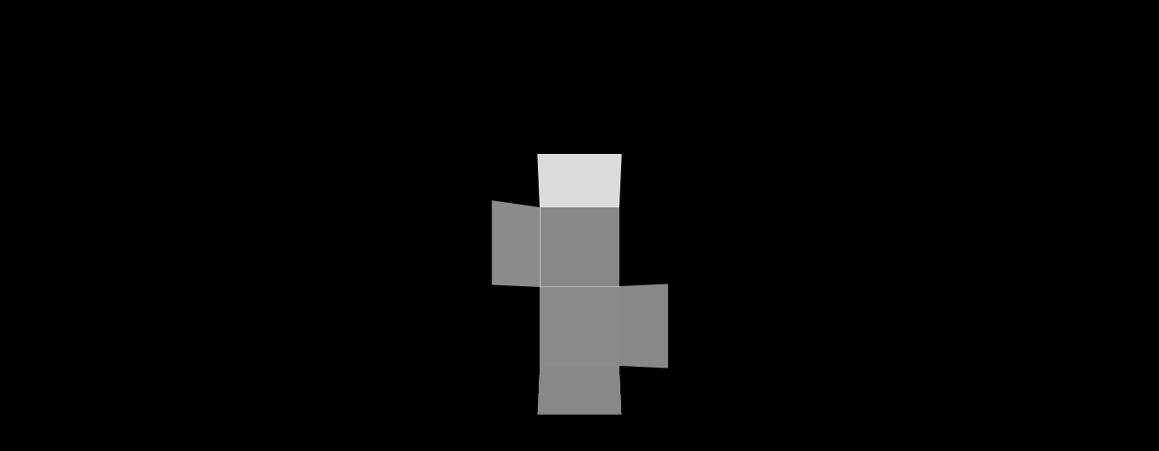

--- FILE ---
content_type: text/html
request_url: https://3d.cs.money/stattrak-nova-hyper-beast-fn
body_size: 10066
content:
<!doctype html>
<html lang="en">

<head>
	<!-- <script async>
		(function (w, d, s, l, i) {
			w[l] = w[l] || []; w[l].push({ 'gtm.start': new Date().getTime(), event: 'gtm.js' })
			var f = d.getElementsByTagName(s)[0],
				j = d.createElement(s), dl = l != 'dataLayer' ? '&l=' + l : ''
			j.async = true; j.src = 'https://www.googletagmanager.com/gtm.js?id=' + i + dl
			f.parentNode.insertBefore(j, f)
		})(window, document, 'script', 'dataLayer', 'GTM-NBH4ML5');
	</script> -->

	<!-- End Google Tag Manager -->
	<meta charset="utf-8">
	<meta name="viewport" content="width=device-width,initial-scale=1.0">
	<meta name="theme-color" content="#333333">

	<link rel="stylesheet" href="/global.css?1">
	<link rel="manifest" href="/manifest.json" crossorigin="use-credentials">
	<link rel="icon" type="image/png" href="/favicon.png">

	<!-- This contains the contents of the <svelte:head> component, if
	     the current page has one -->
	
		<link href="./_app/immutable/assets/0.DO09RfF_.css" rel="stylesheet">
		<link href="./_app/immutable/assets/CookieAccept.t-Q7nO5F.css" rel="stylesheet">
		<link href="./_app/immutable/assets/scripts.CyamUdBx.css" rel="stylesheet"><title>StatTrak™ Nova | Hyper Beast (Factory New) - 3D Skin Viewer</title><!-- HEAD_svelte-1ftpq26_START --><link rel="preload" href="/fonts/Apercu_Pro/Apercu-Pro-Regular.otf" as="font"><link rel="preload" href="/fonts/Apercu_Pro/Apercu-Pro-Bold.otf" as="font"><link rel="preload" href="/fonts/Apercu_Pro/Apercu-Pro-Light.otf" as="font"><!-- HEAD_svelte-1ftpq26_END --><!-- HEAD_svelte-1ucxinm_START --><link rel="canonical" href="https://3d.cs.money/stattrak-nova-hyper-beast-fn"><meta name="og:image" content="/images/icon/preview/a51efd3d6c6dd842d95146610114fd4c"><meta name="DC:subject" content="csmoney, cs go money, csgo trade, csgo, csgo skin bot, cs trading, cs items, items, 3d skin, 3d viewer, 3d builder, cs go new case, cs go new sticker, cs go new skin, Warhammer Sticker Capsule, Warhammer cs go, Warhammer sticker, Half-Life: Alyx Sticker Capsule, cs go Alyx Sticker, cs go half life"><meta name="og:description" content="View skin StatTrak™ Nova | Hyper Beast (Factory New), all its animations and various combinations of stickers for CS:GO/CS2 skins on the best 3D Skin Viewer site - 3D.CS.MONEY."><meta name="DC:description" content="View skin StatTrak™ Nova | Hyper Beast (Factory New), all its animations and various combinations of stickers for CS:GO/CS2 skins on the best 3D Skin Viewer site - 3D.CS.MONEY."><meta name="og:title" content="StatTrak™ Nova | Hyper Beast (Factory New) - 3D Skin Viewer"><meta name="DC:title" content="StatTrak™ Nova | Hyper Beast (Factory New) - 3D Skin Viewer"><meta name="description" content="View skin StatTrak™ Nova | Hyper Beast (Factory New), all its animations and various combinations of stickers for CS:GO/CS2 skins on the best 3D Skin Viewer site - 3D.CS.MONEY."><meta name="keywords" content="csmoney, cs go money, csgo trade, csgo, csgo skin bot, cs trading, cs items, items, 3d skin, 3d viewer, 3d builder, cs go new case, cs go new sticker, cs go new skin"><meta name="google-site-verification" content="wsD-6zFNWO41petr7V_kHO2_gaOLI9N_YrePZB5B8Jo"><meta name="yandex-verification" content="13758a2851e2e6ea"><meta charset="UTF-8"><meta name="viewport" content="width=device-width, initial-scale=1.0, maximum-scale=1.0, user-scalable=no"><meta http-equiv="X-UA-Compatible" content="ie=edge"><link rel="shortcut icon" href="/favicon.png" type="image/png"><!-- HTML_TAG_START --><script type="application/ld+json">{"@context":"https://schema.org","@type":"3DModel","isResizable":"True","url":"https://3d.cs.money/stattrak-nova-hyper-beast-fn","encodingFormat":"Web3D","productionCompany":"CS.MONEY","uploadDate":"2021-02-10","name":"StatTrak™ Nova | Hyper Beast (Factory New)","description":"Skin model StatTrak™ Nova | Hyper Beast (Factory New)","image":"/images/icon/preview/a51efd3d6c6dd842d95146610114fd4c"}</script><!-- HTML_TAG_END --><!-- HEAD_svelte-1ucxinm_END --><!-- HEAD_svelte-1qlrir4_START --><link rel="apple-touch-icon" href="/favicon.png"><meta charset="UTF-8"><meta name="viewport" content="width=device-width,
    initial-scale=1.0"><meta name="google-site-verification" content="wsD-6zFNWO41petr7V_kHO2_gaOLI9N_YrePZB5B8Jo"><meta name="yandex-verification" content="13758a2851e2e6ea"><!-- HEAD_svelte-1qlrir4_END -->
</head>

<body>
	<!-- The application will be rendered inside this element,
	     because `src/client.js` references it -->
	<div id="svelte">  <main>   <div style="width: 100vw;height: 100vh; position: absolute; top:0px; left: 0px;z-index: 10"><div class="loader svelte-g4009e" data-svelte-h="svelte-dk0wkk"><div class="cssload-container svelte-g4009e"><div class="cssload-cube svelte-g4009e"><div class="cssload-half1 svelte-g4009e"><div class="cssload-side cssload-s1 svelte-g4009e"></div> <div class="cssload-side cssload-s2 svelte-g4009e"></div> <div class="cssload-side cssload-s5 svelte-g4009e"></div></div> <div class="cssload-half2 svelte-g4009e"><div class="cssload-side cssload-s3 svelte-g4009e"></div> <div class="cssload-side cssload-s4 svelte-g4009e"></div> <div class="cssload-side cssload-s6 svelte-g4009e"></div></div></div></div> </div></div> <div></div> <header style="width:1500px" class="svelte-1hxxadv"><div class="main svelte-1hxxadv" style="padding-right: 12px;"><a class="headerName svelte-1hxxadv" href="/start" rel="external" target="_blank"><svg width="150" height="28" viewBox="0 0 150 28" fill="none" xmlns="http://www.w3.org/2000/svg"><circle cx="14" cy="14" r="14" fill="#FF159A"></circle><path d="M13.297 15.4962L13.6734 15.5184C14.7923 18.3017 13.2166 21.6387 10 22.9707V23C13.1668 22.7726 17.2906 20.2148 17.533 16.2734L18 16.2239V15.6094C17.0482 15.193 16.4255 13.4608 17.7589 12.5402C17.5317 10.235 16.2699 7.93482 14.6648 6.32491L11.7888 5L11.3512 5.73067C10.9676 5.90405 10.6573 6.16341 10.4593 6.47612C10.2614 6.78883 10.1846 7.14093 10.2386 7.48813C10.3764 8.32491 11.1317 8.83729 12.5174 9.00404C13.2306 9.08792 13.4922 9.32946 13.6198 9.65387C13.7474 9.99646 13.7104 10.3441 13.3646 10.5452L13.4207 10.6908C14.0447 10.7221 14.3675 10.9939 14.4976 11.3911C14.652 11.861 14.6022 12.2481 14.1148 12.5149L14.1365 12.6382C14.7132 12.7928 15.0297 13.2446 15.0475 13.6963C15.0667 14.1673 14.6278 14.6473 13.9694 14.8504C13.7525 14.9171 13.1043 15.0232 13.1043 15.0232L13.297 15.4962ZM12.5697 8.30571C11.7059 8.40071 11.1305 8.00253 11.0284 7.4194C10.9161 6.77564 11.3372 6.27337 12.201 6.17938C13.0303 6.08843 13.6402 6.48257 13.7525 7.12228C13.8596 7.70945 13.4054 8.21577 12.5697 8.30571Z" fill="white"></path><g clip-path="url(#clip0_562_9359)"><rect x="22" width="28" height="28" rx="14" fill="#030826"></rect><rect width="15.6657" height="15.6658" rx="0.0933333" transform="matrix(-0.000910206 -1 0.864434 0.502747 21.9944 22.7485)" fill="#FFFF00"></rect><rect width="15.6657" height="15.4891" rx="0.0933333" transform="matrix(-0.86557 -0.500788 0.865525 -0.500866 36.3809 13.5137)" fill="#FFFF00"></rect><rect width="15.6657" height="15.4891" rx="0.0933333" transform="matrix(0.000910206 1 0.866525 -0.499133 37.1589 14.9795)" fill="#FFFF00"></rect></g><path d="M61.8633 10.9843L62.1293 9.24607C62.1906 8.82722 62.2929 8.53403 62.6816 8.53403C63.0703 8.53403 63.2135 8.74345 63.1317 9.26702L62.8044 11.3822C62.7225 11.9058 62.6202 12.0733 62.2111 12.0733H60.8814L60.4723 14.8586H61.9452C62.3338 14.8586 62.3134 15.089 62.252 15.4869L61.7815 18.5236C61.6997 19.0471 61.5565 19.2565 61.1678 19.2565C60.7587 19.2565 60.6359 18.9424 60.6973 18.5445L61.086 16.0524H58.4675L58.0583 18.6911C57.7515 20.6597 58.6516 22 60.8405 22H61.4337C63.3362 22 64.1545 20.6387 64.4409 18.7749L65.0546 14.8168C65.1978 13.8953 64.7682 13.3298 64.2159 13.0995C64.7887 12.8482 65.3206 12.3037 65.566 10.733L65.832 9.01571C66.1184 7.17277 65.1978 6 63.1112 6H62.5589C60.4927 6 59.9608 7.54974 59.7358 8.99476L59.429 10.9843H61.8633Z" fill="white"></path><path d="M65.0314 21.7696H69.1228C71.3117 21.7696 71.8845 20.5131 72.2323 18.2513L73.5825 9.51832C73.9507 7.15183 72.9278 6.18848 70.964 6.18848H67.4454L65.0314 21.7696ZM69.6956 8.65969H70.2889C70.7798 8.65969 70.923 9.01571 70.8208 9.70681L69.532 18.0209C69.3888 18.9005 69.2456 19.1728 68.6114 19.1728H68.0591L69.6956 8.65969Z" fill="white"></path><path d="M82.5194 18.3979L82.6422 17.6021C82.8876 16.0733 82.3558 14.9005 81.3329 13.1832L80.4942 11.801C79.9009 10.8168 79.7577 10.5445 79.8805 9.68586L79.9623 9.14136C80.0237 8.70157 80.1055 8.38743 80.576 8.38743C81.067 8.38743 81.1693 8.72251 81.0874 9.20419L80.801 11.0681H83.3377L83.6241 9.20419C83.9514 7.02618 83.0922 6 81.067 6H80.4737C78.6326 6 77.5893 6.87958 77.262 8.93194L77.1597 9.58115C76.9142 11.1937 77.2824 12.2827 78.2644 13.8743L79.0622 15.1728C79.7373 16.2408 79.9009 16.7225 79.7373 17.7277L79.6554 18.2304C79.5327 19.0262 79.2668 19.3613 78.8372 19.3613C78.3462 19.3613 78.203 19.0471 78.3053 18.377L78.694 15.8429H76.0755L75.6459 18.6073C75.3186 20.7644 76.5051 21.9581 78.428 21.9581H79.0213C81.0056 21.9581 82.1512 20.7644 82.5194 18.3979Z" fill="white"></path><path d="M87.3588 21.7696H90.1409L89.1999 13.3717L92.3298 6.18848H89.6499L87.0724 12.1152L87.9929 6.18848H85.354L82.9401 21.7696H85.579L86.6223 15.0262L87.3588 21.7696Z" fill="white"></path><path d="M95.8337 6.18848H93.1948L90.7808 21.7696H93.4198L95.8337 6.18848Z" fill="white"></path><path d="M97.0001 6.18848L94.5861 21.7696H96.9387L98.2888 13.0995L98.9844 21.7696H101.235L103.649 6.18848H101.296L100.048 14.2513L99.4754 6.18848H97.0001Z" fill="white"></path><path d="M114.078 6.18848H111.521L108.985 16.6387L109.517 6.18848H106.816L106.53 21.7696H109.885L114.078 6.18848Z" fill="white"></path><path d="M117.428 6.18848H114.789L112.375 21.7696H115.014L117.428 6.18848Z" fill="white"></path><path d="M118.594 6.18848L116.18 21.7696H121.949L122.399 18.9633H119.249L119.842 15.1309H122.215L122.665 12.3246H120.292L120.824 8.93194H123.79L124.22 6.18848H118.594Z" fill="white"></path><path d="M129.08 21.7696H132.169L136.322 6.18848H133.704L131.392 16.1571L131.883 6.18848H129.367L126.994 15.9476L127.546 6.18848H124.846L124.477 21.7696H127.526L129.571 13.0157L129.08 21.7696Z" fill="white"></path><path d="M137.033 6.18848L134.619 21.7696H140.387L140.838 18.9633H137.687L138.28 15.1309H140.653L141.103 12.3246H138.73L139.262 8.93194H142.229L142.658 6.18848H137.033Z" fill="white"></path><path d="M145.002 15.1099H145.555C146.107 15.1099 146.25 15.3403 146.128 16.0942L145.432 20.5759C145.33 21.2251 145.412 21.6021 145.493 21.7696H148.132L148.153 21.6649C148.071 21.4136 148.01 21.1414 148.112 20.4921L148.93 15.2147C149.114 14.0419 148.398 13.5393 148.051 13.3717C148.767 13.1623 149.38 12.5131 149.564 11.2775L149.953 8.78534C150.219 7.13089 149.339 6.18848 147.723 6.18848H143.755L141.341 21.7696H143.98L145.002 15.1099ZM146.025 8.59686H146.598C147.089 8.59686 147.253 8.84817 147.15 9.43455L146.823 11.6126C146.721 12.3246 146.475 12.534 145.984 12.534H145.412L146.025 8.59686Z" fill="white"></path><defs><clipPath id="clip0_562_9359"><rect x="22" width="28" height="28" rx="14" fill="white"></rect></clipPath></defs></svg></a> <div class="name svelte-1hxxadv"><h1 class="nameValue svelte-1hxxadv">StatTrak™ Nova | Hyper Beast (Factory New)</h1></div> <div class="block svelte-1hxxadv"><div class="buttons svelte-ndaub2"><div style="" class="hoverable" role="none"><div class="icon svelte-df5sfr" role="button" tabindex="0"><svg width="20" height="20" viewBox="0 0 18 18" fill="none" xmlns="http://www.w3.org/2000/svg"><path d="M12.6 2C11.208 2 9.872 2.66213 9 3.70845C8.128 2.66213 6.792 2 5.4 2C2.936 2 1 3.9782 1 6.49591C1 9.58583 3.72 12.1035 7.84 15.9292L8.31911 16.3714C8.70325 16.7261 9.29571 16.7249 9.6785 16.3689L10.16 15.921C14.28 12.1035 17 9.58583 17 6.49591C17 3.9782 15.064 2 12.6 2ZM9.08 14.7112L9 14.7929L8.92 14.7112C5.112 11.188 2.6 8.85831 2.6 6.49591C2.6 4.86104 3.8 3.63488 5.4 3.63488C6.4971 3.63488 7.8416 4.27662 8.42231 5.20798C8.54926 5.41158 8.75872 5.56403 8.99866 5.56403V5.56403C9.23993 5.56403 9.45019 5.40988 9.5775 5.20493C10.155 4.27522 11.5041 3.63488 12.6 3.63488C14.2 3.63488 15.4 4.86104 15.4 6.49591C15.4 8.85831 12.888 11.188 9.08 14.7112Z" fill="#8F9295"></path></svg> <div class="counter svelte-df5sfr"><div class="number svelte-df5sfr">0</div></div></div></div> <div style="" class="hoverable" role="none"><div class="icon svelte-9hms2j" slot="hovered" role="button" tabindex="0"><svg xmlns="http://www.w3.org/2000/svg" width="20" height="20" viewBox="0 0 20 20" fill="none"><path d="M10 5V15" stroke="#8F9295" stroke-width="1.5" stroke-linecap="round" stroke-linejoin="round"></path><path d="M15 10L5 10" stroke="#8F9295" stroke-width="1.5" stroke-linecap="round" stroke-linejoin="round"></path></svg></div> </div> <div style="" class="hoverable" role="none"><div class="icon svelte-13v6ses" role="button" tabindex="0" slot="hovered"><svg width="20" height="20" viewBox="0 0 18 18" fill="none" xmlns="http://www.w3.org/2000/svg"><path d="M2.25 3.75C2.25 2.92157 2.92157 2.25 3.75 2.25H7.5V3.75H3.75V7.5H2.25V3.75Z" fill="#8F9295"></path><path d="M14.25 2.25C15.0784 2.25 15.75 2.92157 15.75 3.75V7.5H14.25V3.75H10.5V2.25H14.25Z" fill="#8F9295"></path><path d="M15.75 14.25C15.75 15.0784 15.0784 15.75 14.25 15.75H10.5V14.25H14.25V10.5H15.75V14.25Z" fill="#8F9295"></path><path d="M3.75 15.75C2.92157 15.75 2.25 15.0784 2.25 14.25V10.5H3.75V14.25H7.5V15.75H3.75Z" fill="#8F9295"></path></svg></div> </div> <div style="" class="hoverable" role="none"><div class="icon takeScreen svelte-ze7ahg" role="button" tabindex="0"><svg width="20" height="20" viewBox="0 0 18 18" fill="none" xmlns="http://www.w3.org/2000/svg"><path d="M6.03431 2.23798C6.18434 2.0856 6.38783 2 6.6 2H11.4C11.6122 2 11.8157 2.0856 11.9657 2.23798L13.3314 3.625H15.4C16.2837 3.625 17 4.35254 17 5.25V14.5C17 15.3975 16.2837 16.125 15.4 16.125H2.6C1.71635 16.125 1 15.3975 1 14.5V5.25C1 4.35254 1.71634 3.625 2.6 3.625H4.66863L6.03431 2.23798ZM6.93137 3.625L5.56569 5.01202C5.41566 5.1644 5.21217 5.25 5 5.25H2.6V14.5H15.4V5.25H13C12.7878 5.25 12.5843 5.1644 12.4343 5.01202L11.0686 3.625H6.93137ZM9 7.375C8 7.375 7 8.125 7 9.375C7 10.625 8 11.365 9 11.365C10 11.365 11 10.625 11 9.375C11 8.125 10 7.375 9 7.375ZM5.8 9.375C5.8 7.58007 7.23269 6.125 9 6.125C10.7673 6.125 12.2 7.58007 12.2 9.375C12.2 11.1699 10.7673 12.625 9 12.625C7.23269 12.625 5.8 11.1699 5.8 9.375Z" fill="#8F9295"></path></svg></div></div> <div class="icon settings svelte-13v6ses" role="button" tabindex="0"><div style="display:flex; justify-content:center; align-items:center;" class="hoverable" role="none"><svg width="20" height="20" viewBox="0 0 18 18" fill="none" xmlns="http://www.w3.org/2000/svg"><path d="M9 3C8.58579 3 8.25 3.33579 8.25 3.75C8.25 5.01919 6.71549 5.65481 5.81804 4.75735C5.52514 4.46446 5.05027 4.46446 4.75738 4.75735C4.46448 5.05025 4.46448 5.52512 4.75738 5.81801C5.65487 6.7155 5.01917 8.25 3.75 8.25C3.33579 8.25 3 8.58579 3 9C3 9.41421 3.33579 9.75 3.75 9.75C5.01927 9.75 5.65473 11.2846 4.75733 12.182C4.46444 12.4749 4.46444 12.9498 4.75733 13.2426C5.05022 13.5355 5.5251 13.5355 5.81799 13.2426C6.71543 12.3452 8.25 12.9807 8.25 14.25C8.25 14.6642 8.58579 15 9 15C9.41421 15 9.75 14.6642 9.75 14.25C9.75 12.9808 11.2845 12.3452 12.182 13.2426C12.4749 13.5355 12.9498 13.5355 13.2427 13.2426C13.5356 12.9497 13.5356 12.4749 13.2427 12.182C12.3452 11.2845 12.9808 9.75 14.25 9.75C14.6642 9.75 15 9.41421 15 9C15 8.58579 14.6642 8.25 14.25 8.25C12.9809 8.25 12.3451 6.71554 13.2426 5.81802C13.5355 5.52513 13.5355 5.05026 13.2426 4.75737C12.9497 4.46447 12.4748 4.46447 12.182 4.75736C11.2845 5.65484 9.75 5.01915 9.75 3.75C9.75 3.33579 9.41421 3 9 3ZM6.75612 3.58277C6.84168 2.41823 7.81361 1.5 9 1.5C10.1864 1.5 11.1583 2.41823 11.2439 3.58277C12.1278 2.81983 13.4644 2.8578 14.3033 3.6967C15.1422 4.53561 15.1802 5.87216 14.4172 6.75612C15.5818 6.84165 16.5 7.81359 16.5 9C16.5 10.1864 15.5818 11.1583 14.4172 11.2439C15.1802 12.1278 15.1422 13.4644 14.3033 14.3033C13.4644 15.1422 12.1278 15.1802 11.2439 14.4172C11.1583 15.5818 10.1864 16.5 9 16.5C7.81359 16.5 6.84166 15.5818 6.75612 14.4172C5.87216 15.1802 4.53559 15.1422 3.69667 14.3033C2.85776 13.4644 2.81979 12.1278 3.58277 11.2439C2.41822 11.1583 1.5 10.1864 1.5 9C1.5 7.81359 2.41825 6.84165 3.58282 6.75612C2.81984 5.87216 2.8578 4.5356 3.69672 3.69669C4.53562 2.85779 5.87216 2.81981 6.75612 3.58277Z" fill="#8F9295"></path><path d="M9 7.5C8.60217 7.5 8.22064 7.65804 7.93934 7.93934C7.65804 8.22064 7.5 8.60217 7.5 9C7.5 9.39783 7.65804 9.77936 7.93934 10.0607C8.22064 10.342 8.60217 10.5 9 10.5C9.39783 10.5 9.77936 10.342 10.0607 10.0607C10.342 9.77936 10.5 9.39783 10.5 9C10.5 8.60217 10.342 8.22064 10.0607 7.93934C9.77936 7.65804 9.39783 7.5 9 7.5ZM6.87868 6.87868C7.44129 6.31607 8.20435 6 9 6C9.79565 6 10.5587 6.31607 11.1213 6.87868C11.6839 7.44129 12 8.20435 12 9C12 9.79565 11.6839 10.5587 11.1213 11.1213C10.5587 11.6839 9.79565 12 9 12C8.20435 12 7.44129 11.6839 6.87868 11.1213C6.31607 10.5587 6 9.79565 6 9C6 8.20435 6.31607 7.44129 6.87868 6.87868Z" fill="#8F9295"></path></svg></div> </div> </div> <div class="currency svelte-1hxxadv"><div class="dropmenu svelte-1ongwkp"><div class="titleContainer svelte-1ongwkp"><div class="title svelte-1ongwkp">$ USD</div> <div class="reset svelte-1ongwkp" hidden>RESET</div> <div class="icon svelte-1ongwkp"><svg width="14" height="8" viewBox="0 0 14 8" fill="none" xmlns="http://www.w3.org/2000/svg"><path d="M7 6.5L6.32428 7.23715L7 7.85657L7.67572 7.23715L7 6.5ZM0.324275 1.73715L6.32428 7.23715L7.67572 5.76285L1.67572 0.262846L0.324275 1.73715ZM7.67572 7.23715L13.6757 1.73715L12.3243 0.262846L6.32428 5.76285L7.67572 7.23715Z" fill="white"></path></svg></div></div>  </div></div></div></div> </header>           </main>  
			
			<script>
				{
					__sveltekit_8zflfd = {
						base: new URL(".", location).pathname.slice(0, -1)
					};

					const element = document.currentScript.parentElement;

					const data = [null,{"type":"data","data":{props:{_id:"6968d37dc89ebc05c22801a5",uuid:"a51efd3d6c6dd842d95146610114fd4c",assetid:"48426344826",defindex:35,floatvalue:.05829567834734917,is_stattrak:true,paintindex:537,paintseed:895,paintwear:1030670195,quality:9,rarity:5,steamid:"76561199067704580",stickers:[],time:1768477565834,uvType:"cs1",item_name:"Nova",skin_name:"Hyper Beast",wear_name:"Factory New",item_type:"Shotgun",rarity_name:"Classified",quality_name:"StatTrak™",dropreason:"",intentory:0,killeatervalue:0,origin:0,sticker_name:"",texture:"a51efd3d6c6dd842d95146610114fd4c",item:{image_inventory_size_h:82,image_inventory_size_w:128,max_ilevel:1,min_ilevel:1,craft_material_type:"weapon",craft_class:"weapon",capabilities:{nameable:1,paintable:1,can_stattrack_swap:1,can_sticker:1,can_keychain:1},item_gear_slot_position:0,item_gear_slot:"primary",drop_sound:"sounds/weapons/m4a1/m4a1_clipint.vsnd",mouse_pressed_sound:"sounds/weapons/m4a1/m4a1_clipout.vsnd",inv_group_equipment:"smg",item_type_name:"#CSGO_Type_Weapon",visuals:{muzzle_flash_effect_1st_person:"weapon_muzzle_flash_autoshotgun",muzzle_flash_effect_3rd_person:"weapon_muzzle_flash_autoshotgun",heat_effect:"weapon_muzzle_smoke",addon_location:"primary_shotgun",eject_brass_effect:"weapon_shell_casing_shotgun",tracer_effect:"weapon_tracers_shot",weapon_type:"Shotgun",player_animation_extension:"nova",primary_ammo:"BULLET_PLAYER_BUCKSHOT",sound_single_shot:"Weapon_Nova.Single",sound_nearlyempty:"Default.nearlyempty"},paint_data:{paintablematerial0:{vmt:{},uvscale:.744,weaponlength:39.695,basetextureoverride:0,worlddim:512,viewmodeldim:2048,name:"shot_nova"}},inventory_image_data:{spot_light_rim:{outer_cone:.5,inner_cone:.04,lookat:[0,0,0],color:[3,5,5],position:[10,-90,-60]},spot_light_key:{outer_cone:1,inner_cone:.5,lookat:[0,0,0],color:[2,2.1,2.3],position:[-120,120,180]},override_default_light:1,camera_fov:35,camera_offset:[0,1,-2],camera_angles:[2,-130,0],point_light_accent:{position:"90 0 0",color:"6 6 6"}},attributes:{"primary reserve ammo max":0,"is full auto":0,"inaccuracy jump initial":0,"inaccuracy jump":0,"heat per shot":.25,"addon scale":1,"tracer frequency":0,"max player speed":1,"in game price":1050,"kill award":300,"armor ratio":1,"crosshair min distance":4,"crosshair delta distance":3,penetration:1,damage:42,range:8192,"range modifier":.98,bullets:1,cycletime:.15,"flinch velocity modifier large":1,"flinch velocity modifier small":1,spread:0,"inaccuracy crouch":0,"inaccuracy stand":0,"inaccuracy land":0,"inaccuracy ladder":0,"inaccuracy fire":0,"inaccuracy move":0,"recovery time crouch":1,"recovery time stand":1,"recoil angle":0,"recoil angle variance":0,"recoil magnitude":0,"recoil magnitude variance":0,"recoil seed":7763,"spread seed":0,"primary clip size":0,"weapon weight":0,"rumble effect":-1,"inaccuracy crouch alt":0,"inaccuracy fire alt":0,"inaccuracy jump alt":0,"inaccuracy ladder alt":0,"inaccuracy land alt":0,"inaccuracy move alt":0,"inaccuracy stand alt":0,"max player speed alt":1,"recoil angle alt":0,"recoil angle variance alt":0,"recoil magnitude alt":0,"recoil magnitude variance alt":0,"recovery time crouch final":1,"recovery time stand final":1,"spread alt":0,"stattrak model":"models/weapons/stattrack.vmdl","recovery transition start bullet":0,"recovery transition end bullet":0,"allow hand flipping":1,"attack movespeed factor":1,"bot audible range":2000,"cannot shoot underwater":0,"cycletime alt":.3,"headshot multiplier":4,"has burst mode":0,"has silencer":0,"hide view model zoomed":0,"idle interval":20,"inaccuracy jump apex":0,"inaccuracy reload":0,"inaccuracy pitch shift":0,"inaccuracy alt sound threshold":0,"is melee weapon":0,"is revolver":0,"itemflag select on empty":0,"itemflag no auto reload":0,"itemflag no auto switch empty":0,"itemflag limit in world":0,"itemflag exhaustible":0,"itemflag do hit location dmg":0,"itemflag no ammo pickups":0,"itemflag no item pickup":0,"model right handed":1,"primary default clip size":-1,"secondary clip size":0,"secondary default clip size":-1,"secondary reserve ammo max":0,"time to idle":2,"unzoom after shot":0,"zoom fov 1":90,"zoom fov 2":90,"zoom levels":0,"zoom time 0":0,"zoom time 1":0,"zoom time 2":0},used_by_classes:{terrorists:1,"counter-terrorists":1},stickers:"weapon",icon_default_image:"materials/icons/inventory_icon_weapon_nova.vtf",model_world:"weapons/models/nova/weapon_shot_nova.vmdl",model_player:"weapons/models/nova/weapon_shot_nova.vmdl",image_inventory:"econ/weapons/base_weapons/weapon_nova",item_rarity:"common",item_description:"#CSGO_Item_Desc_Nova",item_name:"#SFUI_WPNHUD_Nova",item_class:"weapon_nova",baseitem:1,item_quality:"unique",prefab:"statted_item_base",name:"weapon_nova",flexible_loadout_slot:"smg0",flexible_loadout_default:1,model_ag2:"phase2/weapons/models/nova/weapon_shot_nova_ag2.vmdl",flexible_loadout_category:"smg",flexible_loadout_group:"smg",taxonomy:{reloads_per_shell:1,shotgun:1,primary:1,weapon:1,self_damage_on_miss__inflicts_damage:1},keychains:"single"},paint:{f_paint_style:6,g_bignoreweaponsizescale:1,g_npatterntexturehorizontalsampling:0,g_npatterntextureverticalsampling:0,materiallayerreferenceshaderid_1:-1,g_flcolorbrightness:1,g_flgrungetexcoordrotation:0,g_flpaintroughness:.47,g_flpatterntexcoordrotation:0,g_flpatterntexcoordscale:1,g_flpearlescentscale:0,g_fluvscale1:1,g_flweaponlength1:32,textureambientocclusion:"materials/default/default_paintao.tga",texturecolor:"materials/default/default_weapon_color.tga",textureglitternormal:"materials/default/stickers/squares_glitter_normal.tga",texturegrunge:"materials/models/weapons/customization/shared/gun_grunge.png",texturemetalness:"materials/default/default_rough.tga",texturepattern:"materials/models/weapons/customization/paints/custom/workshop/nova_hyperbeast.png",texturewear:"materials/models/weapons/customization/shared/paint_wear.png",g_tambientocclusion:"materials/default/default_paintao_tga_9627e701.vtex",g_tcolor:"materials/default/default_weapon_color_tga_a59dc9c7.vtex",g_tglitternormal:"materials/default/stickers/squares_glitter_normal_tga_25145674.vtex",g_tgrunge:"materials/models/weapons/customization/shared/gun_grunge_psd_f3419fed.vtex",g_tmetalness:"materials/default/default_rough_tga_8aa56190.vtex",g_tpattern:"materials/models/weapons/customization/paints/custom/workshop/nova_hyperbeast_tga_93249599.vtex",g_twear:"materials/models/weapons/customization/shared/paint_wear_psd_a2abffd8.vtex"},market_hash_name:"StatTrak™ Nova | Hyper Beast (Factory New)",hashName:{price:75.69,market_hash_name:"StatTrak™ Nova | Hyper Beast (Factory New)",wearIndex:0,paintindex:537,defindex:35,stattrak:true,hname:"stattrak-nova-hyper-beast-fn"}},currency:{USD:{symbol:"$",currency:"USD",factor:1,value:1},RUB:{symbol:"₽",symbolAtEnd:true,currency:"RUB",factor:81.092613518,value:81.092613518},EUR:{symbol:"€",currency:"EUR",factor:.86198,value:.86198},BRL:{symbol:"R$",currency:"BRL",factor:5.4,value:5.4},PLN:{symbol:"zł",currency:"PLN",factor:3.630997,value:3.630997},CNY:{symbol:"¥",currency:"CNY",factor:6.967,value:6.967},CAD:{symbol:"C$",currency:"CAD",factor:1.391148,value:1.391148},SEK:{symbol:"kr",currency:"SEK",factor:9.229441,value:9.229441},HKD:{symbol:"$",symbolAtEnd:true,currency:"HKD",factor:7.798543,value:7.798543},UAH:{symbol:"₴",currency:"UAH",factor:43.224064,value:43.224064},TRY:{symbol:"₺",currency:"TRY",factor:43.192472,value:43.192472},GBP:{symbol:"£",currency:"GBP",factor:.74777,value:.74777},THB:{symbol:"฿",currency:"THB",factor:31.4355,value:31.4355},JPY:{symbol:"¥",currency:"JPY",factor:158.82919231,value:158.82919231},MYR:{symbol:"RM",currency:"MYR",factor:4.0545,value:4.0545},INR:{symbol:"₹",currency:"INR",factor:90.373997,value:90.373997},AUD:{symbol:"A$",currency:"AUD",factor:1.497494,value:1.497494},ARS:{symbol:"ARS",currency:"ARS",factor:1453.0011,value:1453.0011},NOK:{symbol:"kr",currency:"NOK",factor:10.101336,value:10.101336},SGD:{symbol:"S$",currency:"SGD",factor:1.288803,value:1.288803},KZT:{symbol:"₸",currency:"KZT",factor:510.839735,value:510.839735},PHP:{symbol:"₱",currency:"PHP",factor:59.558571,value:59.558571},KRW:{symbol:"₩",currency:"KRW",factor:1470.288101,value:1470.288101},CHF:{symbol:"₣",currency:"CHF",factor:.802444,value:.802444},DKK:{symbol:"kr",currency:"DKK",factor:6.440707,value:6.440707},ILS:{symbol:"₪",currency:"ILS",factor:3.157945,value:3.157945},PEN:{symbol:"S/",currency:"PEN",factor:3.359035,value:3.359035},NZD:{symbol:"NZ$",currency:"NZD",factor:1.745328,value:1.745328},IDR:{symbol:"Rp",currency:"IDR",factor:16902.05,value:16902.05},AED:{symbol:"Dh",currency:"AED",factor:3.6725,value:3.6725},MXN:{symbol:"Mex$",currency:"MXN",factor:17.830947,value:17.830947},ZAR:{symbol:"R",currency:"ZAR",factor:16.420428,value:16.420428},HUF:{symbol:"ƒ",currency:"HUF",factor:332.8532,value:332.8532},CZK:{symbol:"Kč",currency:"CZK",factor:20.93305,value:20.93305},BGN:{symbol:"лв",currency:"BGN",factor:1.685742,value:1.685742},RON:{symbol:"L",currency:"RON",factor:4.3878,value:4.3878},QAR:{symbol:"ريال",currency:"QAR",factor:3.655337,value:3.655337},BYN:{symbol:"Br",currency:"BYN",factor:2.908006,value:2.908006},HRK:{symbol:"kn",currency:"HRK",factor:6.494033,value:6.494033},PKR:{symbol:"Rs",currency:"PKR",factor:279.786369,value:279.786369},MDL:{symbol:"L",currency:"MDL",factor:16.969381,value:16.969381}},session:{isAuth:false,isMobile:false,steamid:void 0,sync:{},UUID3D:"qtv8b0EZCy3vpaV",firstDate:"[15,3,0,2026]",language:void 0,avatar:void 0}},"uses":{"params":["weapon"]}}];

					Promise.all([
						import("./_app/immutable/entry/start.UWeAL_my.js"),
						import("./_app/immutable/entry/app.CaXV1iv9.js")
					]).then(([kit, app]) => {
						kit.start(app, element, {
							node_ids: [0, 3],
							data,
							form: null,
							error: null
						});
					});
				}
			</script>
		</div>
	<!-- <noscript>
		<iframe src="https://www.googletagmanager.com/ns.html?id=GTM-NBH4ML5" height="0" width="0"
			style="display:none;visibility:hidden">
		</iframe>
	</noscript> -->
<script>(function(){function c(){var b=a.contentDocument||a.contentWindow.document;if(b){var d=b.createElement('script');d.innerHTML="window.__CF$cv$params={r:'9be7fddaba8a4d2c',t:'MTc2ODUwNzU2NQ=='};var a=document.createElement('script');a.src='/cdn-cgi/challenge-platform/scripts/jsd/main.js';document.getElementsByTagName('head')[0].appendChild(a);";b.getElementsByTagName('head')[0].appendChild(d)}}if(document.body){var a=document.createElement('iframe');a.height=1;a.width=1;a.style.position='absolute';a.style.top=0;a.style.left=0;a.style.border='none';a.style.visibility='hidden';document.body.appendChild(a);if('loading'!==document.readyState)c();else if(window.addEventListener)document.addEventListener('DOMContentLoaded',c);else{var e=document.onreadystatechange||function(){};document.onreadystatechange=function(b){e(b);'loading'!==document.readyState&&(document.onreadystatechange=e,c())}}}})();</script></body>

</html>

--- FILE ---
content_type: text/javascript
request_url: https://3d.cs.money/_app/immutable/chunks/clientRenderConfig.93oxmAXu.js
body_size: 2228
content:
import{o as f,j as g,w as i,U as A,V as m}from"./CookieAccept.iiL71zUA.js";import"./index.CjIrG4yr.js";import{d as u}from"./index.IgcBXxan.js";import{B as c}from"./scripts.Baw-XM3D.js";(function(){try{var e=typeof window<"u"?window:typeof global<"u"?global:typeof self<"u"?self:{},s=new e.Error().stack;s&&(e._sentryDebugIds=e._sentryDebugIds||{},e._sentryDebugIds[s]="63cb0503-49ba-4cff-aed7-83f692403dec",e._sentryDebugIdIdentifier="sentry-dbid-63cb0503-49ba-4cff-aed7-83f692403dec")}catch{}})();function V(e,s){return s===void 0&&(s=i),e=e??p,f(function(t,r){var n,a=!0;t.subscribe(g(r,function(o){var l=s(o);(a||!e(n,l))&&(a=!1,n=l,r.next(o))}))})}function p(e,s){return e===s}const d=""+new URL("../assets/Fingers.DaQTBgxU.glb",import.meta.url).href,w=""+new URL("../assets/FingersW.DgL-HGSz.glb",import.meta.url).href,_=""+new URL("../assets/Inspect_Gloves.BaZ6xYqH.glb",import.meta.url).href,v=""+new URL("../assets/Inspect_s2Gloves.CfjxhPGH.glb",import.meta.url).href,U=""+new URL("../assets/Shield.C4rg4eXO.glb",import.meta.url).href,h=""+new URL("../assets/default_arms.BfnouLRL.glb",import.meta.url).href,b=""+new URL("../assets/default_arms_w.LR63DmwT.glb",import.meta.url).href,L=""+new URL("../assets/default_gloves_tv2.B2XBPzI4.glb",import.meta.url).href,M=""+new URL("../assets/fingerless_gloves_w.CCb2FWAc.glb",import.meta.url).href,R=""+new URL("../assets/fingers_for_fingerless_glove.D7boPb4u.glb",import.meta.url).href,I=""+new URL("../assets/fingers_for_fingerless_glove_w.D4Lq3Sc_.glb",import.meta.url).href,Q=""+new URL("../assets/fullfinger_gloves_w.BfSJ5fka.glb",import.meta.url).href,G=""+new URL("../assets/pedestal_sticker.CYxuNTkh.glb",import.meta.url).href,H=""+new URL("../assets/shield_deploy.B2tsN9fc.glb",import.meta.url).href,x=""+new URL("../assets/t_base_fingerless_glove.CQjXZiSu.glb",import.meta.url).href,P=""+new URL("../assets/uid.Bnu5zoq2.glb",import.meta.url).href,B=""+new URL("../assets/bullets.qXBvD_Io.png",import.meta.url).href,k=""+new URL("../assets/ct_arms_sas.Cn8KkRuh.png",import.meta.url).href,F=""+new URL("../assets/ct_base_glove_color.CwUGS9PR.png",import.meta.url).href,D=""+new URL("../assets/ct_fbi_glove_color.Bep1r7f1.png",import.meta.url).href,E=""+new URL("../assets/glove_fingerless.BlARwjU4.png",import.meta.url).href,z=""+new URL("../assets/pedestal_sticker.DTSwYBED.png",import.meta.url).href,C=""+new URL("../assets/arms_dark.4Zf8eTsI.png",import.meta.url).href,X=""+new URL("../assets/arms_light.CNMex2V4.png",import.meta.url).href,N=""+new URL("../assets/arms_pro.DarYe4rK.png",import.meta.url).href,T=""+new URL("../assets/stattrak_knife.DfwEELL4.png",import.meta.url).href,q=""+new URL("../assets/stattrak_module.C2g369Nc.png",import.meta.url).href,S="[data-uri]",W=""+new URL("../assets/t_base_glove.p0JRFkE1.png",import.meta.url).href,j=""+new URL("../assets/aug_scope.Dvd5zNGc.png",import.meta.url).href,J=""+new URL("../assets/ssg08_scope.DEjVERfv.png",import.meta.url).href,O={agentShield:H,pedestal_sticker:G,glovesInspect:_,glovesS2Inspect:v},$={default_gloves_ct:h,w_ct_base_glove:b,default_gloves_t:L,fingersModelW:w,fingersModel:d,uidModelLink:P,shield:U,fingerless_gloves:x,fingers_for_fingerless:R,fingers_for_fingerless_w:I,fingerless_gloves_w:M,fullfinger_gloves_w:Q},ee={glovesTexture:D,glovesTextureForT:W,ct_arms_sas:k,arms_dark:C,arms_light:X,arms_pro:N,statTrakKnife:T,stattrakNumber:S,brownGloves:F,fingerlessTexture:E,pedestal_sticker_texture:z,stattrakModuleTexture:q,aug_scope_texture:j,ssg08_scope_texture:J,negev_bullets:B},se=u([A,c,m],([e,s,t])=>({width:0,height:0,animationSpeed:e,cameraFov:s,light:t}));export{ee as a,O as b,se as c,V as d,$ as e};


--- FILE ---
content_type: application/javascript; charset=UTF-8
request_url: https://3d.cs.money/cdn-cgi/challenge-platform/h/b/scripts/jsd/d251aa49a8a3/main.js?
body_size: 8771
content:
window._cf_chl_opt={AKGCx8:'b'};~function(l6,eg,em,ed,eZ,eF,eM,eP,eN,l1){l6=V,function(e,l,lm,l5,G,h){for(lm={e:148,l:175,G:299,h:255,b:119,U:201,C:342,T:170,Q:187,i:307,O:210},l5=V,G=e();!![];)try{if(h=-parseInt(l5(lm.e))/1+-parseInt(l5(lm.l))/2*(-parseInt(l5(lm.G))/3)+parseInt(l5(lm.h))/4*(parseInt(l5(lm.b))/5)+-parseInt(l5(lm.U))/6*(parseInt(l5(lm.C))/7)+parseInt(l5(lm.T))/8+parseInt(l5(lm.Q))/9*(parseInt(l5(lm.i))/10)+-parseInt(l5(lm.O))/11,h===l)break;else G.push(G.shift())}catch(b){G.push(G.shift())}}(B,214218),eg=this||self,em=eg[l6(326)],ed={},ed[l6(222)]='o',ed[l6(353)]='s',ed[l6(194)]='u',ed[l6(339)]='z',ed[l6(155)]='n',ed[l6(232)]='I',ed[l6(236)]='b',eZ=ed,eg[l6(273)]=function(G,h,U,C,G2,la,lx,lu,T,i,O,E,R,X,G1,L,s,Y,A,z){if(G2={e:316,l:261,G:226,h:137,b:294,U:185,C:321,T:294,Q:185,i:183,O:324,E:347,k:324,v:333,R:214,X:322,A:293,W:166,L:157,s:160,Y:131,z:137,J:149,K:257,g:279,m:304,d:137,Z:218,c:357,D:189,S:303,F:239},la={e:316,l:286,G:125,h:322,b:293,U:239,C:309,T:284},lx={e:262,l:256,G:312,h:279},lu=l6,T={'RZlfg':lu(G2.e),'FTsth':function(W,L){return W<L},'FYfrp':function(W,L){return W+L},'vkCEw':function(W,L){return W+L},'GRSZB':function(W,L){return W===L},'qGgYV':function(W,L){return W<L},'zQyun':function(W,L,s,Y){return W(L,s,Y)},'teaWp':function(W,L){return W(L)},'NYzTu':lu(G2.l),'zZUPZ':lu(G2.G),'wZbWC':function(W,L){return W+L},'GzlBA':function(W,L,s){return W(L,s)}},null===h||T[lu(G2.h)](void 0,h))return C;for(i=eS(h),G[lu(G2.b)][lu(G2.U)]&&(i=i[lu(G2.C)](G[lu(G2.T)][lu(G2.Q)](h))),i=G[lu(G2.i)][lu(G2.O)]&&G[lu(G2.E)]?G[lu(G2.i)][lu(G2.k)](new G[(lu(G2.E))](i)):function(W,lp,L){if(lp=lu,lp(la.e)===T[lp(la.l)]){for(W[lp(la.G)](),L=0;T[lp(la.h)](L,W[lp(la.b)]);W[L]===W[T[lp(la.U)](L,1)]?W[lp(la.C)](T[lp(la.T)](L,1),1):L+=1);return W}else return'i'}(i),O='nAsAaAb'.split('A'),O=O[lu(G2.v)][lu(G2.R)](O),E=0;T[lu(G2.X)](E,i[lu(G2.A)]);E++)if(R=i[E],X=T[lu(G2.W)](eD,G,h,R),T[lu(G2.L)](O,X)){if(T[lu(G2.s)]!==lu(G2.l)){if(G1={e:131},L={},L[lu(G2.Y)]=function(J,K){return J+K},s=L,Y=J[K],T[lu(G2.z)]('f',Y)&&(Y='N'),g[Y]){for(z=0;T[lu(G2.J)](z,X[C[Z]][lu(G2.A)]);-1===U[Y][lu(G2.K)](D[S[F]][z])&&(M(E[P[N]][z])||j[Y][lu(G2.g)]('o.'+H[o[Y]][z])),z++);}else y[Y]=I[x[h]][lu(G2.m)](function(u3,lV){return lV=lu,s[lV(G1.e)]('o.',u3)})}else A=T[lu(G2.d)]('s',X)&&!G[lu(G2.Z)](h[R]),T[lu(G2.c)]===T[lu(G2.D)](U,R)?Q(U+R,X):A||T[lu(G2.S)](Q,U+R,h[R])}else Q(T[lu(G2.F)](U,R),X);return C;function Q(W,L,lB){lB=lu,Object[lB(lx.e)][lB(lx.l)][lB(lx.G)](C,L)||(C[L]=[]),C[L][lB(lx.h)](W)}},eF=l6(147)[l6(212)](';'),eM=eF[l6(333)][l6(214)](eF),eg[l6(221)]=function(l,G,G8,G7,le,h,U,C,T,Q){for(G8={e:182,l:225,G:293,h:271,b:278,U:163,C:257,T:241,Q:279,i:304,O:262,E:256,k:312,v:279},G7={e:266,l:280,G:237,h:135},le=l6,h={'zFfVY':function(i,O,E){return i(O,E)},'RhnSe':function(i,O){return i!==O},'xelhN':le(G8.e),'zzbUm':function(i,O){return O===i},'mMupZ':function(i,O){return i(O)}},U=Object[le(G8.l)](G),C=0;C<U[le(G8.G)];C++)if(h[le(G8.h)]!==le(G8.b)){if(T=U[C],h[le(G8.U)]('f',T)&&(T='N'),l[T]){for(Q=0;Q<G[U[C]][le(G8.G)];-1===l[T][le(G8.C)](G[U[C]][Q])&&(h[le(G8.T)](eM,G[U[C]][Q])||l[T][le(G8.Q)]('o.'+G[U[C]][Q])),Q++);}else l[T]=G[U[C]][le(G8.i)](function(i,ll){if(ll=le,h[ll(G7.e)](ll(G7.l),ll(G7.G)))return'o.'+i;else h[ll(G7.h)](h,l,U)})}else Q[le(G8.O)][le(G8.E)][le(G8.k)](i,O)||(E[k]=[]),v[R][le(G8.v)](X)},eP=function(GM,GF,GS,Gc,Gd,lh,l,G,h,b){return GM={e:275,l:174,G:340},GF={e:184,l:310,G:295,h:212,b:165,U:360,C:132,T:220,Q:310,i:279,O:128,E:310,k:344,v:186,R:319,X:123,A:337,W:244,L:231,s:305,Y:285,z:310,J:330,K:193,g:297,m:279,d:193,Z:328,c:310},GS={e:335,l:293},Gc={e:305,l:293,G:297,h:262,b:256,U:312,C:256,T:332,Q:144,i:184,O:159,E:305,k:279,v:192,R:159,X:184,A:283,W:328,L:279,s:358,Y:199,z:192,J:346,K:314,g:279,m:310,d:125,Z:309,c:319,D:314,S:279,F:186,M:262,n:312,P:128,N:238,j:328,H:279,o:223,f:176,y:288,I:346,x:279,a:167,u0:279,u1:159,u2:233,u3:358,u4:118,u5:279,u6:238,u7:179,u8:328,u9:314,uu:346,uB:282,up:346,uV:285},Gd={e:134,l:297},lh=l6,l={'zZvlv':function(U,C){return U<C},'eiuDp':lh(GM.e),'XVREw':function(U,C){return U>C},'lrusG':function(U,C){return U(C)},'tDiOQ':function(U,C){return C&U},'ddMtR':function(U,C){return C==U},'vhPFW':function(U,C){return U<<C},'rggkL':function(U,C){return U==C},'hxeCE':function(U,C){return C==U},'yBnHk':function(U,C){return U-C},'KMmPJ':function(U,C){return U<C},'OCtjE':function(U,C){return U(C)},'GAGKH':function(U,C){return U>C},'bzNbt':function(U,C){return U<C},'aBhcu':function(U,C){return U(C)},'kwjqz':function(U,C){return C|U},'hGLMi':function(U,C){return U<<C},'vxsGH':function(U,C){return U|C},'bChqj':function(U,C){return U>C},'SmkmN':function(U,C){return U&C},'coKox':function(U,C){return U|C},'TVVON':function(U,C){return C&U},'HcyPO':function(U,C){return C==U},'olOxD':function(U,C){return C&U},'YSYdd':function(U,C){return C==U},'HrLjt':function(U,C){return U*C},'BFjfD':function(U,C){return U<C},'IIoTR':function(U,C){return C==U},'sQlUq':function(U,C){return C&U},'OsRBb':function(U,C){return U==C},'ilAIZ':function(U,C){return U-C},'JZhui':function(U,C){return C!=U},'MSvDf':function(U,C){return U===C},'nKKfd':function(U,C){return U+C}},G=String[lh(GM.l)],h={'h':function(U){return U==null?'':h.g(U,6,function(C,lb){return lb=V,lb(Gd.e)[lb(Gd.l)](C)})},'g':function(U,C,T,lU,Q,i,O,E,R,X,A,W,L,s,Y,z,J,K,D){if(lU=lh,null==U)return'';for(i={},O={},E='',R=2,X=3,A=2,W=[],L=0,s=0,Y=0;l[lU(Gc.e)](Y,U[lU(Gc.l)]);Y+=1)if(z=U[lU(Gc.G)](Y),Object[lU(Gc.h)][lU(Gc.b)][lU(Gc.U)](i,z)||(i[z]=X++,O[z]=!0),J=E+z,Object[lU(Gc.h)][lU(Gc.b)][lU(Gc.U)](i,J))E=J;else{if(Object[lU(Gc.h)][lU(Gc.C)][lU(Gc.U)](O,E)){if(l[lU(Gc.T)]!==lU(Gc.Q)){if(l[lU(Gc.i)](256,E[lU(Gc.O)](0))){for(Q=0;l[lU(Gc.E)](Q,A);L<<=1,C-1==s?(s=0,W[lU(Gc.k)](l[lU(Gc.v)](T,L)),L=0):s++,Q++);for(K=E[lU(Gc.R)](0),Q=0;l[lU(Gc.X)](8,Q);L=L<<1|l[lU(Gc.A)](K,1),l[lU(Gc.W)](s,C-1)?(s=0,W[lU(Gc.L)](T(L)),L=0):s++,K>>=1,Q++);}else{for(K=1,Q=0;Q<A;L=l[lU(Gc.s)](L,1)|K,l[lU(Gc.Y)](s,C-1)?(s=0,W[lU(Gc.L)](l[lU(Gc.z)](T,L)),L=0):s++,K=0,Q++);for(K=E[lU(Gc.O)](0),Q=0;16>Q;L=K&1|L<<1,l[lU(Gc.J)](s,l[lU(Gc.K)](C,1))?(s=0,W[lU(Gc.g)](T(L)),L=0):s++,K>>=1,Q++);}R--,R==0&&(R=Math[lU(Gc.m)](2,A),A++),delete O[E]}else{for(C[lU(Gc.d)](),D=0;D<T[lU(Gc.l)];Q[D]===i[D+1]?O[lU(Gc.Z)](D+1,1):D+=1);return E}}else for(K=i[E],Q=0;l[lU(Gc.c)](Q,A);L=l[lU(Gc.s)](L,1)|l[lU(Gc.A)](K,1),s==l[lU(Gc.D)](C,1)?(s=0,W[lU(Gc.S)](l[lU(Gc.F)](T,L)),L=0):s++,K>>=1,Q++);E=(R--,R==0&&(R=Math[lU(Gc.m)](2,A),A++),i[J]=X++,String(z))}if(E!==''){if(Object[lU(Gc.M)][lU(Gc.b)][lU(Gc.n)](O,E)){if(l[lU(Gc.P)](256,E[lU(Gc.O)](0))){for(Q=0;l[lU(Gc.N)](Q,A);L<<=1,l[lU(Gc.j)](s,C-1)?(s=0,W[lU(Gc.H)](l[lU(Gc.o)](T,L)),L=0):s++,Q++);for(K=E[lU(Gc.R)](0),Q=0;8>Q;L=l[lU(Gc.f)](l[lU(Gc.y)](L,1),1.68&K),l[lU(Gc.I)](s,C-1)?(s=0,W[lU(Gc.x)](T(L)),L=0):s++,K>>=1,Q++);}else{for(K=1,Q=0;Q<A;L=l[lU(Gc.a)](L<<1.8,K),s==C-1?(s=0,W[lU(Gc.u0)](T(L)),L=0):s++,K=0,Q++);for(K=E[lU(Gc.u1)](0),Q=0;l[lU(Gc.u2)](16,Q);L=l[lU(Gc.u3)](L,1)|l[lU(Gc.u4)](K,1),l[lU(Gc.Y)](s,C-1)?(s=0,W[lU(Gc.u5)](T(L)),L=0):s++,K>>=1,Q++);}R--,0==R&&(R=Math[lU(Gc.m)](2,A),A++),delete O[E]}else for(K=i[E],Q=0;l[lU(Gc.u6)](Q,A);L=l[lU(Gc.u7)](L<<1.84,K&1.89),l[lU(Gc.u8)](s,l[lU(Gc.u9)](C,1))?(s=0,W[lU(Gc.x)](l[lU(Gc.F)](T,L)),L=0):s++,K>>=1,Q++);R--,l[lU(Gc.uu)](0,R)&&A++}for(K=2,Q=0;Q<A;L=L<<1|l[lU(Gc.uB)](K,1),l[lU(Gc.up)](s,C-1)?(s=0,W[lU(Gc.g)](T(L)),L=0):s++,K>>=1,Q++);for(;;)if(L<<=1,s==C-1){W[lU(Gc.g)](T(L));break}else s++;return W[lU(Gc.uV)]('')},'j':function(U,GD,lC){return GD={e:159},lC=lh,l[lC(GS.e)](null,U)?'':''==U?null:h.i(U[lC(GS.l)],32768,function(C,lq){return lq=lC,U[lq(GD.e)](C)})},'i':function(U,C,T,lT,Q,i,O,E,R,X,A,W,L,s,Y,z,D,J,K,Z){for(lT=lh,Q=[],i=4,O=4,E=3,R=[],W=T(0),L=C,s=1,X=0;l[lT(GF.e)](3,X);Q[X]=X,X+=1);for(Y=0,z=Math[lT(GF.l)](2,2),A=1;A!=z;)for(J=lT(GF.G)[lT(GF.h)]('|'),K=0;!![];){switch(J[K++]){case'0':L==0&&(L=C,W=T(s++));continue;case'1':Y|=(0<Z?1:0)*A;continue;case'2':L>>=1;continue;case'3':Z=L&W;continue;case'4':A<<=1;continue}break}switch(Y){case 0:for(Y=0,z=Math[lT(GF.l)](2,8),A=1;A!=z;Z=l[lT(GF.b)](W,L),L>>=1,l[lT(GF.U)](0,L)&&(L=C,W=T(s++)),Y|=l[lT(GF.C)](l[lT(GF.T)](0,Z)?1:0,A),A<<=1);D=G(Y);break;case 1:for(Y=0,z=Math[lT(GF.Q)](2,16),A=1;z!=A;Z=L&W,L>>=1,L==0&&(L=C,W=T(s++)),Y|=(0<Z?1:0)*A,A<<=1);D=G(Y);break;case 2:return''}for(X=Q[3]=D,R[lT(GF.i)](D);;){if(l[lT(GF.O)](s,U))return'';for(Y=0,z=Math[lT(GF.E)](2,E),A=1;z!=A;Z=L&W,L>>=1,l[lT(GF.k)](0,L)&&(L=C,W=l[lT(GF.v)](T,s++)),Y|=(l[lT(GF.R)](0,Z)?1:0)*A,A<<=1);switch(D=Y){case 0:for(Y=0,z=Math[lT(GF.Q)](2,8),A=1;z!=A;Z=l[lT(GF.X)](W,L),L>>=1,l[lT(GF.A)](0,L)&&(L=C,W=T(s++)),Y|=(0<Z?1:0)*A,A<<=1);Q[O++]=G(Y),D=l[lT(GF.W)](O,1),i--;break;case 1:for(Y=0,z=Math[lT(GF.E)](2,16),A=1;l[lT(GF.L)](A,z);Z=W&L,L>>=1,0==L&&(L=C,W=T(s++)),Y|=(l[lT(GF.s)](0,Z)?1:0)*A,A<<=1);Q[O++]=G(Y),D=O-1,i--;break;case 2:return R[lT(GF.Y)]('')}if(0==i&&(i=Math[lT(GF.z)](2,E),E++),Q[D])D=Q[D];else if(l[lT(GF.J)](D,O))D=l[lT(GF.K)](X,X[lT(GF.g)](0));else return null;R[lT(GF.m)](D),Q[O++]=l[lT(GF.d)](X,D[lT(GF.g)](0)),i--,X=D,l[lT(GF.Z)](0,i)&&(i=Math[lT(GF.c)](2,E),E++)}}},b={},b[lh(GM.G)]=h.h,b}(),eN=null,l1=l0(),l3();function eo(Go,lw,l,G){return Go={e:250},lw=l6,l={},l[lw(Go.e)]=function(h,b){return b!==h},G=l,G[lw(Go.e)](eH(),null)}function ey(l,h2,lk,G,h){return h2={e:254,l:254,G:215},lk=l6,G={},G[lk(h2.e)]=function(b,U){return b<U},h=G,h[lk(h2.l)](Math[lk(h2.G)](),l)}function ex(h8,lR,e,l,G,h){return h8={e:143,l:308,G:300,h:234,b:190},lR=l6,e={'kXddy':function(b){return b()},'MtSsN':function(b,U){return b/U},'tmMmX':function(b,U){return b-U}},l=3600,G=e[lR(h8.e)](eI),h=Math[lR(h8.l)](e[lR(h8.G)](Date[lR(h8.h)](),1e3)),e[lR(h8.b)](h,G)>l?![]:!![]}function ea(l,G,hl,he,hV,hp,lX,h,b,U,C,T){hl={e:196,l:139,G:318,h:274,b:270,U:341,C:230,T:161,Q:327,i:203,O:356,E:247,k:130,v:142,R:216,X:327,A:180,W:130,L:253,s:197,Y:243,z:270,J:268,K:202,g:172,m:124,d:124,Z:219,c:219,D:228,S:340,F:117},he={e:230},hV={e:248,l:341,G:168,h:281},hp={e:139,l:318,G:274,h:196,b:293},lX=l6,h={},h[lX(hl.e)]=function(Q,i){return Q==i},h[lX(hl.l)]=lX(hl.G),h[lX(hl.h)]=lX(hl.b),h[lX(hl.U)]=function(Q,i){return Q<i},h[lX(hl.C)]=lX(hl.T),h[lX(hl.Q)]=lX(hl.i),b=h,U=eg[lX(hl.O)],console[lX(hl.E)](eg[lX(hl.k)]),C=new eg[(lX(hl.v))](),C[lX(hl.R)](b[lX(hl.X)],lX(hl.A)+eg[lX(hl.W)][lX(hl.L)]+lX(hl.s)+U.r),U[lX(hl.Y)]&&(C[lX(hl.z)]=5e3,C[lX(hl.J)]=function(hB,lA){if(hB={e:159},lA=lX,b[lA(hp.e)]===lA(hp.l))G(b[lA(hp.G)]);else return U==null?'':b[lA(hp.h)]('',C)?null:T.i(Q[lA(hp.b)],32768,function(k,lW){return lW=lA,O[lW(hB.e)](k)})}),C[lX(hl.K)]=function(lt){lt=lX,C[lt(hV.e)]>=200&&b[lt(hV.l)](C[lt(hV.e)],300)?G(lt(hV.G)):G(lt(hV.h)+C[lt(hV.e)])},C[lX(hl.g)]=function(lL){lL=lX,G(b[lL(he.e)])},T={'t':eI(),'lhr':em[lX(hl.m)]&&em[lX(hl.d)][lX(hl.Z)]?em[lX(hl.m)][lX(hl.c)]:'','api':U[lX(hl.Y)]?!![]:![],'c':eo(),'payload':l},C[lX(hl.D)](eP[lX(hl.S)](JSON[lX(hl.F)](T)))}function l4(h,b,hL,lg,U,C,T,Q){if(hL={e:162,l:338,G:329,h:116,b:121,U:133,C:120,T:129,Q:298,i:265,O:200,E:177,k:141,v:243,R:168,X:287,A:129,W:159,L:162,s:338,Y:279,z:159,J:329,K:116,g:121,m:279,d:159,Z:121,c:329,D:279,S:310,F:352,M:269,n:277,P:240,N:359,j:352,H:265,o:277,f:177,y:209},lg=l6,U={},U[lg(hL.e)]=function(i,O){return O==i},U[lg(hL.l)]=function(i,O){return i-O},U[lg(hL.G)]=function(i,O){return i<<O},U[lg(hL.h)]=function(i,O){return i-O},U[lg(hL.b)]=function(i,O){return i|O},U[lg(hL.U)]=function(i,O){return O&i},U[lg(hL.C)]=function(i,O){return O===i},U[lg(hL.T)]=lg(hL.Q),U[lg(hL.i)]=lg(hL.O),U[lg(hL.E)]=lg(hL.k),C=U,!h[lg(hL.v)])return;if(b===lg(hL.R)){if(C[lg(hL.C)](lg(hL.X),C[lg(hL.A)])){if(256>uk[lg(hL.W)](0)){for(BJ=0;BK<Bg;Bd<<=1,C[lg(hL.L)](BZ,C[lg(hL.s)](Bc,1))?(BD=0,BS[lg(hL.Y)](BF(BM)),Bn=0):BP++,Bm++);for(BN=Bj[lg(hL.z)](0),BH=0;8>Bo;By=C[lg(hL.J)](BI,1)|1.26&Bx,Ba==C[lg(hL.K)](p0,1)?(p1=0,p2[lg(hL.Y)](p3(p4)),p5=0):p6++,p7>>=1,Bf++);}else{for(p8=1,p9=0;pu<pB;pV=C[lg(hL.g)](pe<<1,pl),pG==C[lg(hL.s)](ph,1)?(pb=0,pU[lg(hL.m)](pC(pq)),pT=0):pQ++,pr=0,pp++);for(pi=pw[lg(hL.d)](0),pO=0;16>pE;pv=C[lg(hL.Z)](C[lg(hL.c)](pR,1),C[lg(hL.U)](pX,1)),pA==pW-1?(pt=0,pL[lg(hL.D)](ps(pY)),pz=0):pJ++,pK>>=1,pk++);}BX--,BA==0&&(BW=Bt[lg(hL.S)](2,BL),Bs++),delete BY[Bz]}else T={},T[lg(hL.F)]=lg(hL.O),T[lg(hL.M)]=h.r,T[lg(hL.n)]=lg(hL.R),eg[lg(hL.P)][lg(hL.N)](T,'*')}else Q={},Q[lg(hL.j)]=C[lg(hL.H)],Q[lg(hL.M)]=h.r,Q[lg(hL.o)]=C[lg(hL.f)],Q[lg(hL.y)]=b,eg[lg(hL.P)][lg(hL.N)](Q,'*')}function l2(b,U,hq,lY,C,T,Q,i,O,E,k,v,R,X,A){if(hq={e:180,l:181,G:331,h:276,b:169,U:150,C:212,T:217,Q:130,i:217,O:290,E:290,k:213,v:213,R:349,X:245,A:343,W:315,L:195,s:264,Y:253,z:204,J:188,K:216,g:203,m:356,d:151,Z:355,c:352,D:263,S:228,F:340,M:270,n:142,P:268},lY=l6,C={'LErBT':function(W,L){return W(L)},'DUjrU':function(W,L){return W+L},'psBVW':function(W,L){return W+L},'UnkuC':lY(hq.e),'xcbUd':lY(hq.l)},!C[lY(hq.G)](ey,0))return![];Q=(T={},T[lY(hq.h)]=b,T[lY(hq.b)]=U,T);try{for(i=lY(hq.U)[lY(hq.C)]('|'),O=0;!![];){switch(i[O++]){case'0':k=(E={},E[lY(hq.T)]=eg[lY(hq.Q)][lY(hq.i)],E[lY(hq.O)]=eg[lY(hq.Q)][lY(hq.E)],E[lY(hq.k)]=eg[lY(hq.Q)][lY(hq.v)],E[lY(hq.R)]=eg[lY(hq.Q)][lY(hq.X)],E[lY(hq.A)]=l1,E);continue;case'1':v=C[lY(hq.W)](C[lY(hq.L)](C[lY(hq.s)],eg[lY(hq.Q)][lY(hq.Y)])+C[lY(hq.z)],R.r)+lY(hq.J);continue;case'2':A[lY(hq.K)](lY(hq.g),v);continue;case'3':R=eg[lY(hq.m)];continue;case'4':X={},X[lY(hq.d)]=Q,X[lY(hq.Z)]=k,X[lY(hq.c)]=lY(hq.D),A[lY(hq.S)](eP[lY(hq.F)](X));continue;case'5':A[lY(hq.M)]=2500;continue;case'6':A=new eg[(lY(hq.n))]();continue;case'7':A[lY(hq.P)]=function(){};continue}break}}catch(W){}}function eI(h4,lv,e,l){return h4={e:356,l:308,G:296},lv=l6,e={'ZEBca':function(G,h){return G(h)}},l=eg[lv(h4.e)],Math[lv(h4.l)](+e[lv(h4.G)](atob,l.t))}function B(hs){return hs='HInQT,EvRkm,nJypQ,prototype,jsd,UnkuC,FTqWQ,RhnSe,szoQT,ontimeout,sid,timeout,xelhN,aFTOg,pRIb1,kXlqS,SqEYa,AdeF3,event,cMFBl,push,rDjzJ,http-code:,TVVON,tDiOQ,vkCEw,join,RZlfg,yyWdM,hGLMi,ZlCZZ,SSTpq3,removeChild,onreadystatechange,length,Object,3|2|0|1|4,ZEBca,charAt,MEWkM,3vGDiqv,MtSsN,appendChild,EBjku,GzlBA,map,zZvlv,gwZrT,10ThLPot,floor,splice,pow,oWkEt,call,ooBWE,yBnHk,DUjrU,gDPLu,XcVKA,YNDag,KMmPJ,nhTWq,concat,FTsth,getPrototypeOf,from,readyState,document,iqOmn,ddMtR,NkamY,MSvDf,LErBT,eiuDp,includes,VGqaI,HcyPO,contentDocument,OsRBb,dIycE,symbol,YGZusd,JeZmx,21JpbPJJ,JBxy9,IIoTR,pKKZF,hxeCE,Set,wOBBs,pkLOA2,knciz,BIwxP,source,string,iframe,chctx,__CF$cv$params,zZUPZ,vhPFW,postMessage,YSYdd,Hoshy,stringify,SmkmN,42820MIZCEJ,ZUyjj,HZhhJ,mKwTO,sQlUq,location,sort,clientInformation,catch,GAGKH,YauWE,_cf_chl_opt,PMbQb,HrLjt,czYuv,+KnkyLHWADNS87CEclIVJi5h6oPOjtp39F2vuRUrBmxZaY$g1XbeGqMTswf0zd4Q-,zFfVY,LUnVi,GRSZB,WaDFm,zBpAK,display: none,error,XMLHttpRequest,kXddy,GGvdC,Function,[native code],_cf_chl_opt;JJgc4;PJAn2;kJOnV9;IWJi4;OHeaY1;DqMg0;FKmRv9;LpvFx1;cAdz2;PqBHf2;nFZCC5;ddwW5;pRIb1;rxvNi8;RrrrA2;erHi9,231046OUjqNV,qGgYV,3|1|6|2|5|7|0|4,errorInfoObject,contentWindow,bJkuX,createElement,number,isArray,teaWp,toString,charCodeAt,NYzTu,xhr-error,lgiPg,zzbUm,9|5|4|0|2|8|10|7|3|6|1,olOxD,zQyun,vxsGH,success,TYlZ6,2745416wETHqA,zEHWy,onerror,navigator,fromCharCode,793096SOMyTM,kwjqz,xYGyt,loading,coKox,/cdn-cgi/challenge-platform/h/,/b/ov1/0.27192677727984704:1768504215:1m-zR8MiIq3oIUzLAWrWpbsP2PVtzqgOAbF4HRhVLuE/,uGASa,Array,XVREw,getOwnPropertyNames,OCtjE,2598093PQFLHL,/invisible/jsd,wZbWC,tmMmX,randomUUID,lrusG,nKKfd,undefined,psBVW,ichUH,/jsd/oneshot/d251aa49a8a3/0.27192677727984704:1768504215:1m-zR8MiIq3oIUzLAWrWpbsP2PVtzqgOAbF4HRhVLuE/,error on cf_chl_props,rggkL,cloudflare-invisible,691884MFoEaK,onload,POST,xcbUd,LszUw,tabIndex,DOMContentLoaded,JaJRA,detail,5529480qYqtrC,nMUbw,split,LRmiB4,bind,random,open,CnwA5,isNaN,href,BFjfD,rxvNi8,object,aBhcu,kHpin,keys,d.cookie,OEOOX,send,LyZZr,ixCYO,JZhui,bigint,bChqj,now,addEventListener,boolean,yOAiB,bzNbt,FYfrp,parent,mMupZ,nIYWM,api,ilAIZ,aUjz8,body,log,status,BUWGP,LlUnT,style,function,AKGCx8,OlAUS,124sFtnLb,hasOwnProperty,indexOf,hRvLc'.split(','),B=function(){return hs},B()}function eS(l,lM,l9,G,h,U){for(lM={e:260,l:321,G:225,h:323},l9=l6,G={},G[l9(lM.e)]=function(C,T){return T!==C},h=G,U=[];h[l9(lM.e)](null,l);U=U[l9(lM.l)](Object[l9(lM.G)](l)),l=Object[l9(lM.h)](l));return U}function ec(e,l,ld,l7){return ld={e:145,l:262,G:158,h:312,b:257,U:146},l7=l6,l instanceof e[l7(ld.e)]&&0<e[l7(ld.e)][l7(ld.l)][l7(ld.G)][l7(ld.h)](l)[l7(ld.b)](l7(ld.U))}function l0(hG,ls){return hG={e:191},ls=l6,crypto&&crypto[ls(hG.e)]?crypto[ls(hG.e)]():''}function l3(hE,hO,hi,lz,l,G,h,b,U,C){if(hE={e:258,l:345,G:224,h:227,b:334,U:302,C:178,T:122,Q:207,i:356,O:227,E:127,k:224,v:325,R:302,X:235,A:235,W:292},hO={e:224,l:325,G:178,h:292},hi={e:258,l:258},lz=l6,l={},l[lz(hE.e)]=lz(hE.l),l[lz(hE.G)]=function(T,Q){return Q!==T},l[lz(hE.h)]=lz(hE.b),l[lz(hE.U)]=lz(hE.C),l[lz(hE.T)]=lz(hE.Q),G=l,h=eg[lz(hE.i)],!h)return G[lz(hE.O)]===lz(hE.b)?void 0:(l[lz(hE.E)](function(){}),'p');if(!ex())return;(b=![],U=function(lJ){if(lJ=lz,!b){if(b=!![],!ex())return G[lJ(hi.e)]===G[lJ(hi.l)]?void 0:![];ej(function(i){l4(h,i)})}},G[lz(hE.k)](em[lz(hE.v)],G[lz(hE.R)]))?U():eg[lz(hE.X)]?em[lz(hE.A)](G[lz(hE.T)],U):(C=em[lz(hE.W)]||function(){},em[lz(hE.W)]=function(lK){lK=lz,C(),G[lK(hO.e)](em[lK(hO.l)],lK(hO.G))&&(em[lK(hO.h)]=C,U())})}function en(Gu,lG,h,b,U,C,T,Q,i,O){h=(Gu={e:164,l:140,G:249,h:212,b:246,U:301,C:152,T:336,Q:206,i:251,O:350,E:291,k:289,v:126,R:173,X:154,A:354},lG=l6,{'BUWGP':lG(Gu.e),'knciz':lG(Gu.l),'ZlCZZ':function(E,k,v,R,X){return E(k,v,R,X)}});try{for(b=h[lG(Gu.G)][lG(Gu.h)]('|'),U=0;!![];){switch(b[U++]){case'0':em[lG(Gu.b)][lG(Gu.U)](i);continue;case'1':return C={},C.r=Q,C.e=null,C;case'2':T=i[lG(Gu.C)];continue;case'3':Q=pRIb1(T,i[lG(Gu.T)],'d.',Q);continue;case'4':i[lG(Gu.Q)]='-1';continue;case'5':i[lG(Gu.i)]=h[lG(Gu.O)];continue;case'6':em[lG(Gu.b)][lG(Gu.E)](i);continue;case'7':Q=h[lG(Gu.k)](pRIb1,T,T[lG(Gu.v)]||T[lG(Gu.R)],'n.',Q);continue;case'8':Q={};continue;case'9':i=em[lG(Gu.X)](lG(Gu.A));continue;case'10':Q=pRIb1(T,T,'',Q);continue}break}}catch(E){return O={},O.r={},O.e=E,O}}function ef(h0,Ga,lO,e,l){if(h0={e:168,l:200,G:153,h:267,b:259,U:205},Ga={e:311,l:313,G:267,h:243,b:136,U:208,C:352,T:200,Q:269,i:277,O:240,E:359,k:352,v:306,R:277,X:141,A:209,W:240},lO=l6,e={'LUnVi':function(G,h){return G===h},'JaJRA':lO(h0.e),'gwZrT':lO(h0.l),'ooBWE':lO(h0.G),'szoQT':function(G){return G()},'HInQT':function(G,h,b){return G(h,b)},'LszUw':function(G,h){return G*h}},l=e[lO(h0.h)](eH),l===null)return;eN=(eN&&clearTimeout(eN),e[lO(h0.b)](setTimeout,function(lE,h,b){if(lE=lO,lE(Ga.e)!==e[lE(Ga.l)])e[lE(Ga.G)](ej);else{if(!T[lE(Ga.h)])return;e[lE(Ga.b)](Q,e[lE(Ga.U)])?(h={},h[lE(Ga.C)]=lE(Ga.T),h[lE(Ga.Q)]=X.r,h[lE(Ga.i)]=e[lE(Ga.U)],R[lE(Ga.O)][lE(Ga.E)](h,'*')):(b={},b[lE(Ga.k)]=e[lE(Ga.v)],b[lE(Ga.Q)]=W.r,b[lE(Ga.R)]=lE(Ga.X),b[lE(Ga.A)]=L,A[lE(Ga.W)][lE(Ga.E)](b,'*'))}},e[lO(h0.U)](l,1e3)))}function ej(l,GN,GP,lQ,G,h,b){GN={e:242,l:198},GP={e:242,l:252},lQ=l6,G={},G[lQ(GN.e)]=function(U,C){return C===U},h=G,b=en(),ea(b.r,function(U,lr){lr=lQ,h[lr(GP.e)](typeof l,lr(GP.l))&&l(U),ef()}),b.e&&l2(lQ(GN.l),b.e)}function V(u,p,e,l){return u=u-116,e=B(),l=e[u],l}function eD(l,G,h,lS,l8,U,C,T,Q){C=(lS={e:171,l:138,G:348,h:252,b:272,U:317,C:138,T:222,Q:348,i:127,O:272,E:272,k:191,v:127,R:183,X:156,A:138,W:183,L:252},l8=l6,U={},U[l8(lS.e)]=function(i,O){return O==i},U[l8(lS.l)]=function(i,O){return i===O},U[l8(lS.G)]=l8(lS.h),U[l8(lS.b)]=l8(lS.U),U);try{T=G[h]}catch(i){return'i'}if(C[l8(lS.e)](null,T))return C[l8(lS.C)](void 0,T)?'u':'x';if(l8(lS.T)==typeof T)try{if(C[l8(lS.Q)]==typeof T[l8(lS.i)])return C[l8(lS.O)]!==C[l8(lS.E)]?h&&l[l8(lS.k)]?U[l8(lS.k)]():'':(T[l8(lS.v)](function(){}),'p')}catch(E){}return l[l8(lS.R)][l8(lS.X)](T)?'a':C[l8(lS.A)](T,l[l8(lS.W)])?'D':T===!0?'T':T===!1?'F':(Q=typeof T,l8(lS.L)==Q?ec(l,T)?'N':'f':eZ[Q]||'?')}function eH(Gj,li,l,G,h,b){return Gj={e:211,l:320,G:229,h:155,b:356,U:351,C:211},li=l6,l={},l[li(Gj.e)]=li(Gj.l),l[li(Gj.G)]=li(Gj.h),G=l,h=eg[li(Gj.b)],!h?li(Gj.U)!==G[li(Gj.C)]?null:null:(b=h.i,typeof b!==G[li(Gj.G)]||b<30)?null:b}}()

--- FILE ---
content_type: text/javascript
request_url: https://3d.cs.money/_app/immutable/chunks/CookieAccept.iiL71zUA.js
body_size: 15053
content:
import{t as Rt,d as Ft,S as Kt,i as jt}from"./index.CjIrG4yr.js";import{r as tt,s as Vt,e as D,a as ie,d as _,t as pe,y as Y,c as oe,g as ae,i as k,D as ve,j as Nt,k as C,a0 as Re,a5 as Fe,n as me,a6 as zt}from"./scheduler.B-ljAZTh.js";import{r as Ht,w as v,d as Ut}from"./index.IgcBXxan.js";import{g as qt}from"./main.config.Bwja7g4F.js";(function(){try{var e=typeof window<"u"?window:typeof global<"u"?global:typeof self<"u"?self:{},t=new e.Error().stack;t&&(e._sentryDebugIds=e._sentryDebugIds||{},e._sentryDebugIds[t]="9a4e1b59-ea01-490c-a72a-c0225d5ee40a",e._sentryDebugIdIdentifier="sentry-dbid-9a4e1b59-ea01-490c-a72a-c0225d5ee40a")}catch{}})();const Jt=!0;function Pn(e){return(e==null?void 0:e.length)!==void 0?e:Array.from(e)}function Mn(e,t){e.d(1),t.delete(e.key)}function Bn(e,t){Rt(e,1,1,()=>{t.delete(e.key)})}function xn(e,t,r,n,i,o,a,s,c,l,y,m){let d=e.length,h=o.length,w=d;const p={};for(;w--;)p[e[w].key]=w;const T=[],N=new Map,K=new Map,J=[];for(w=h;w--;){const b=m(i,o,w),M=r(b);let B=a.get(M);B?J.push(()=>B.p(b,t)):(B=l(M,b),B.c()),N.set(M,T[w]=B),M in p&&K.set(M,Math.abs(w-p[M]))}const I=new Set,x=new Set;function P(b){Ft(b,1),b.m(s,y),a.set(b.key,b),y=b.first,h--}for(;d&&h;){const b=T[h-1],M=e[d-1],B=b.key,ne=M.key;b===M?(y=b.first,d--,h--):N.has(ne)?!a.has(B)||I.has(B)?P(b):x.has(ne)?d--:K.get(B)>K.get(ne)?(x.add(B),P(b)):(I.add(ne),d--):(c(M,a),d--)}for(;d--;){const b=e[d];N.has(b.key)||c(b,a)}for(;h;)P(T[h-1]);return tt(J),T}const kn=Jt;var rt=e=>{throw TypeError(e)},nt=(e,t,r)=>t.has(e)||rt("Cannot "+r),S=(e,t,r)=>(nt(e,t,"read from private field"),r?r.call(e):t.get(e)),O=(e,t,r)=>t.has(e)?rt("Cannot add the same private member more than once"):t instanceof WeakSet?t.add(e):t.set(e,r),j=(e,t,r,n)=>(nt(e,t,"write to private field"),t.set(e,r),r);class Yt{constructor(t){this.target=t}create(t){const r=this.target[t];return new r(this)}}class In extends Yt{constructor(){super(...arguments),this.cache=new Map}create(t){if(!this.cache.has(t)){const r=super.create(t);this.cache.set(t,r)}return this.cache.get(t)}}function de(e,t){let r=-1,n=e.length;for(;++r<n;)t(e[r],r,e)}function Dn(e){return Array.isArray(e)?e[0]:e}class _n{constructor(){this.map=new Map}on(t,r){this.map.has(t)||this.map.set(t,[]);const n=this.map.get(t);if(!n)throw new Error("unexpected error");return n.push(r),()=>this.off(t,r)}off(t,r){this.map.has(t)||this.map.set(t,[]);const n=this.map.get(t);if(!n)throw new Error("unexpected error");return this.map.set(t,n.filter(i=>i!==r)),()=>this.on(t,r)}once(t,r){const n=this.on(t,(...i)=>{r(...i),n()});return n}emit(t,...r){const n=this.map.get(t)||[];de(n,i=>i(...r))}}function On(e,t){let r;return(...n)=>{clearTimeout(r),r=setTimeout(()=>e(...n),t)}}var le=(e=>(e[e["Desert Eagle"]=1]="Desert Eagle",e[e["Dual Berettas"]=2]="Dual Berettas",e[e["Five-SeveN"]=3]="Five-SeveN",e[e["Glock-18"]=4]="Glock-18",e[e["AK-47"]=7]="AK-47",e[e.AUG=8]="AUG",e[e.AWP=9]="AWP",e[e.FAMAS=10]="FAMAS",e[e.G3SG1=11]="G3SG1",e[e["Galil AR"]=13]="Galil AR",e[e.M249=14]="M249",e[e.M4A4=16]="M4A4",e[e["MAC-10"]=17]="MAC-10",e[e.P90=19]="P90",e[e["MP5-SD"]=23]="MP5-SD",e[e["UMP-45"]=24]="UMP-45",e[e.XM1014=25]="XM1014",e[e["PP-Bizon"]=26]="PP-Bizon",e[e["MAG-7"]=27]="MAG-7",e[e.Negev=28]="Negev",e[e["Sawed-Off"]=29]="Sawed-Off",e[e["Tec-9"]=30]="Tec-9",e[e.P2000=32]="P2000",e[e.MP7=33]="MP7",e[e.MP9=34]="MP9",e[e.Nova=35]="Nova",e[e.P250=36]="P250",e[e["SCAR-20"]=38]="SCAR-20",e[e["SG 553"]=39]="SG 553",e[e["SSG 08"]=40]="SSG 08",e[e["M4A1-S"]=60]="M4A1-S",e[e["USP-S"]=61]="USP-S",e[e["CZ75-Auto"]=63]="CZ75-Auto",e[e["R8 Revolver"]=64]="R8 Revolver",e[e.Bayonet=500]="Bayonet",e[e["Classic Knife"]=503]="Classic Knife",e[e["Flip Knife"]=505]="Flip Knife",e[e["Gut Knife"]=506]="Gut Knife",e[e.Karambit=507]="Karambit",e[e["M9 Bayonet"]=508]="M9 Bayonet",e[e["Huntsman Knife"]=509]="Huntsman Knife",e[e["Falchion Knife"]=512]="Falchion Knife",e[e["Bowie Knife"]=514]="Bowie Knife",e[e["Butterfly Knife"]=515]="Butterfly Knife",e[e["Shadow Daggers"]=516]="Shadow Daggers",e[e["Paracord Knife"]=517]="Paracord Knife",e[e["Survival Knife"]=518]="Survival Knife",e[e["Ursus Knife"]=519]="Ursus Knife",e[e["Navaja Knife"]=520]="Navaja Knife",e[e["Nomad Knife"]=521]="Nomad Knife",e[e["Stiletto Knife"]=522]="Stiletto Knife",e[e["Talon Knife"]=523]="Talon Knife",e[e["Skeleton Knife"]=525]="Skeleton Knife",e[e["Bloody Darryl The Strapped | The Professionals"]=4613]="Bloody Darryl The Strapped | The Professionals",e[e["'Blueberries' Buckshot | NSWC SEAL"]=4619]="'Blueberries' Buckshot | NSWC SEAL",e[e["'Two Times' McCoy | TACP Cavalry"]=4680]="'Two Times' McCoy | TACP Cavalry",e[e["Cmdr. Mae 'Dead Cold' Jamison | SWAT"]=4711]="Cmdr. Mae 'Dead Cold' Jamison | SWAT",e[e["1st Lieutenant Farlow | SWAT"]=4712]="1st Lieutenant Farlow | SWAT",e[e["John 'Van Healen' Kask | SWAT"]=4713]="John 'Van Healen' Kask | SWAT",e[e["Bio-Haz Specialist | SWAT"]=4714]="Bio-Haz Specialist | SWAT",e[e["Sergeant Bombson | SWAT"]=4715]="Sergeant Bombson | SWAT",e[e["Chem-Haz Specialist | SWAT"]=4716]="Chem-Haz Specialist | SWAT",e[e["Rezan the Redshirt | Sabre"]=4718]="Rezan the Redshirt | Sabre",e[e["Broken Fang Gloves"]=4725]="Broken Fang Gloves",e[e["Sir Bloody Miami Darryl | The Professionals"]=4726]="Sir Bloody Miami Darryl | The Professionals",e[e["Safecracker Voltzmann | The Professionals"]=4727]="Safecracker Voltzmann | The Professionals",e[e["Little Kev | The Professionals"]=4728]="Little Kev | The Professionals",e[e["Getaway Sally | The Professionals"]=4730]="Getaway Sally | The Professionals",e[e["Number K | The Professionals"]=4732]="Number K | The Professionals",e[e["Sir Bloody Silent Darryl | The Professionals"]=4733]="Sir Bloody Silent Darryl | The Professionals",e[e["Sir Bloody Skullhead Darryl | The Professionals"]=4734]="Sir Bloody Skullhead Darryl | The Professionals",e[e["Sir Bloody Darryl Royale | The Professionals"]=4735]="Sir Bloody Darryl Royale | The Professionals",e[e["Sir Bloody Loudmouth Darryl | The Professionals"]=4736]="Sir Bloody Loudmouth Darryl | The Professionals",e[e["Sous-Lieutenant Medic | Gendarmerie Nationale"]=4749]="Sous-Lieutenant Medic | Gendarmerie Nationale",e[e["Chem-Haz Capitaine | Gendarmerie Nationale"]=4750]="Chem-Haz Capitaine | Gendarmerie Nationale",e[e["Chef d'Escadron Rouchard | Gendarmerie Nationale"]=4751]="Chef d'Escadron Rouchard | Gendarmerie Nationale",e[e["Aspirant | Gendarmerie Nationale"]=4752]="Aspirant | Gendarmerie Nationale",e[e["Officer Jacques Beltram | Gendarmerie Nationale"]=4753]="Officer Jacques Beltram | Gendarmerie Nationale",e[e["Lieutenant 'Tree Hugger' Farlow | SWAT"]=4756]="Lieutenant 'Tree Hugger' Farlow | SWAT",e[e["Cmdr. Davida 'Goggles' Fernandez | SEAL Frogman"]=4757]="Cmdr. Davida 'Goggles' Fernandez | SEAL Frogman",e[e["Cmdr. Frank 'Wet Sox' Baroud | SEAL Frogman"]=4771]="Cmdr. Frank 'Wet Sox' Baroud | SEAL Frogman",e[e["Lieutenant Rex Krikey | SEAL Frogman"]=4772]="Lieutenant Rex Krikey | SEAL Frogman",e[e["Elite Trapper Solman | Guerrilla Warfare"]=4773]="Elite Trapper Solman | Guerrilla Warfare",e[e["Crasswater The Forgotten | Guerrilla Warfare"]=4774]="Crasswater The Forgotten | Guerrilla Warfare",e[e["Arno The Overgrown | Guerrilla Warfare"]=4775]="Arno The Overgrown | Guerrilla Warfare",e[e["Col. Mangos Dabisi | Guerrilla Warfare"]=4776]="Col. Mangos Dabisi | Guerrilla Warfare",e[e["Vypa Sista of the Revolution | Guerrilla Warfare"]=4777]="Vypa Sista of the Revolution | Guerrilla Warfare",e[e["Trapper Aggressor | Guerrilla Warfare"]=4778]="Trapper Aggressor | Guerrilla Warfare",e[e["'Medium Rare' Crasswater | Guerrilla Warfare"]=4780]="'Medium Rare' Crasswater | Guerrilla Warfare",e[e["Trapper | Guerrilla Warfare"]=4781]="Trapper | Guerrilla Warfare",e[e["Bloodhound Gloves"]=5027]="Bloodhound Gloves",e[e["Sport Gloves"]=5030]="Sport Gloves",e[e["Driver Gloves"]=5031]="Driver Gloves",e[e["Hand Wraps"]=5032]="Hand Wraps",e[e["Moto Gloves"]=5033]="Moto Gloves",e[e["Specialist Gloves"]=5034]="Specialist Gloves",e[e["Hydra Gloves"]=5035]="Hydra Gloves",e[e["Ground Rebel  | Elite Crew"]=5105]="Ground Rebel  | Elite Crew",e[e["Osiris | Elite Crew"]=5106]="Osiris | Elite Crew",e[e["Prof. Shahmat | Elite Crew"]=5107]="Prof. Shahmat | Elite Crew",e[e["The Elite Mr. Muhlik | Elite Crew"]=5108]="The Elite Mr. Muhlik | Elite Crew",e[e["Jungle Rebel | Elite Crew"]=5109]="Jungle Rebel | Elite Crew",e[e["Soldier | Phoenix"]=5205]="Soldier | Phoenix",e[e["Enforcer | Phoenix"]=5206]="Enforcer | Phoenix",e[e["Slingshot | Phoenix"]=5207]="Slingshot | Phoenix",e[e["Street Soldier | Phoenix"]=5208]="Street Soldier | Phoenix",e[e["Operator | FBI SWAT"]=5305]="Operator | FBI SWAT",e[e["Markus Delrow | FBI HRT"]=5306]="Markus Delrow | FBI HRT",e[e["Michael Syfers  | FBI Sniper"]=5307]="Michael Syfers  | FBI Sniper",e[e["Special Agent Ava | FBI"]=5308]="Special Agent Ava | FBI",e[e["3rd Commando Company | KSK"]=5400]="3rd Commando Company | KSK",e[e["Seal Team 6 Soldier | NSWC SEAL"]=5401]="Seal Team 6 Soldier | NSWC SEAL",e[e["Buckshot | NSWC SEAL"]=5402]="Buckshot | NSWC SEAL",e[e["'Two Times' McCoy | USAF TACP"]=5403]="'Two Times' McCoy | USAF TACP",e[e["Lt. Commander Ricksaw | NSWC SEAL"]=5404]="Lt. Commander Ricksaw | NSWC SEAL",e[e["Primeiro Tenente | Brazilian 1st Battalion"]=5405]="Primeiro Tenente | Brazilian 1st Battalion",e[e["Dragomir | Sabre"]=5500]="Dragomir | Sabre",e[e["Maximus | Sabre"]=5501]="Maximus | Sabre",e[e["Rezan The Ready | Sabre"]=5502]="Rezan The Ready | Sabre",e[e["Blackwolf | Sabre"]=5503]="Blackwolf | Sabre",e[e["'The Doctor' Romanov | Sabre"]=5504]="'The Doctor' Romanov | Sabre",e[e["Dragomir | Sabre Footsoldier"]=5505]="Dragomir | Sabre Footsoldier",e[e["B Squadron Officer | SAS"]=5601]="B Squadron Officer | SAS",e[e["D Squadron Officer | NZSAS"]=5602]="D Squadron Officer | NZSAS",e[e["Kukri Knife"]=526]="Kukri Knife",e[e["Zeus x27"]=31]="Zeus x27",e))(le||{}),it=(e=>(e[e["Michael Syfers | FBI Sniper"]=le["Michael Syfers  | FBI Sniper"]]="Michael Syfers | FBI Sniper",e[e["Ground Rebel | Elite Crew"]=le["Ground Rebel  | Elite Crew"]]="Ground Rebel | Elite Crew",e))(it||{});const u={...le,...it},f=new Map;f.set(u["Sir Bloody Loudmouth Darryl | The Professionals"],{rarity:0,side:1,collection:1});f.set(u["Sir Bloody Miami Darryl | The Professionals"],{rarity:0,side:1,collection:1});f.set(u["Sir Bloody Skullhead Darryl | The Professionals"],{rarity:0,side:1,collection:1});f.set(u["Sir Bloody Darryl Royale | The Professionals"],{rarity:0,side:1,collection:1});f.set(u["Sir Bloody Silent Darryl | The Professionals"],{rarity:0,side:1,collection:1});f.set(u["Cmdr. Davida 'Goggles' Fernandez | SEAL Frogman"],{rarity:0,side:0,collection:0});f.set(u["Cmdr. Frank 'Wet Sox' Baroud | SEAL Frogman"],{rarity:0,side:0,collection:0});f.set(u["Vypa Sista of the Revolution | Guerrilla Warfare"],{rarity:0,side:1,collection:0});f.set(u["Special Agent Ava | FBI"],{rarity:0,side:0,collection:2});f.set(u["Lt. Commander Ricksaw | NSWC SEAL"],{rarity:0,side:0,collection:2});f.set(u["Chef d'Escadron Rouchard | Gendarmerie Nationale"],{rarity:0,side:0,collection:0});f.set(u["'Medium Rare' Crasswater | Guerrilla Warfare"],{rarity:0,side:1,collection:0});f.set(u["Cmdr. Mae 'Dead Cold' Jamison | SWAT"],{rarity:0,side:0,collection:1});f.set(u["Crasswater The Forgotten | Guerrilla Warfare"],{rarity:0,side:1,collection:0});f.set(u["'The Doctor' Romanov | Sabre"],{rarity:0,side:1,collection:2});f.set(u["The Elite Mr. Muhlik | Elite Crew"],{rarity:0,side:1,collection:2});f.set(u["Number K | The Professionals"],{rarity:1,side:1,collection:1});f.set(u["Bloody Darryl The Strapped | The Professionals"],{rarity:1,side:1,collection:0});f.set(u["Elite Trapper Solman | Guerrilla Warfare"],{rarity:1,side:1,collection:0});f.set(u["Safecracker Voltzmann | The Professionals"],{rarity:1,side:1,collection:1});f.set(u["Lieutenant Rex Krikey | SEAL Frogman"],{rarity:1,side:0,collection:0});f.set(u["Chem-Haz Capitaine | Gendarmerie Nationale"],{rarity:1,side:0,collection:0});f.set(u["1st Lieutenant Farlow | SWAT"],{rarity:1,side:0,collection:1});f.set(u["Arno The Overgrown | Guerrilla Warfare"],{rarity:1,side:1,collection:0});f.set(u["Michael Syfers  | FBI Sniper"],{rarity:1,side:0,collection:2});f.set(u["Blackwolf | Sabre"],{rarity:1,side:1,collection:2});f.set(u["Rezan The Ready | Sabre"],{rarity:1,side:1,collection:2});f.set(u["Rezan the Redshirt | Sabre"],{rarity:1,side:1,collection:1});f.set(u["'Two Times' McCoy | USAF TACP"],{rarity:1,side:0,collection:2});f.set(u["'Two Times' McCoy | TACP Cavalry"],{rarity:1,side:0,collection:1});f.set(u["Prof. Shahmat | Elite Crew"],{rarity:1,side:1,collection:2});f.set(u["Getaway Sally | The Professionals"],{rarity:2,side:1,collection:1});f.set(u["Little Kev | The Professionals"],{rarity:2,side:1,collection:1});f.set(u["Col. Mangos Dabisi | Guerrilla Warfare"],{rarity:2,side:1,collection:0});f.set(u["Trapper | Guerrilla Warfare"],{rarity:2,side:1,collection:0});f.set(u["Lieutenant 'Tree Hugger' Farlow | SWAT"],{rarity:2,side:0,collection:0});f.set(u["Officer Jacques Beltram | Gendarmerie Nationale"],{rarity:2,side:0,collection:0});f.set(u["Sergeant Bombson | SWAT"],{rarity:2,side:0,collection:1});f.set(u["'Blueberries' Buckshot | NSWC SEAL"],{rarity:2,side:0,collection:1});f.set(u["John 'Van Healen' Kask | SWAT"],{rarity:2,side:0,collection:1});f.set(u["Markus Delrow | FBI HRT"],{rarity:2,side:0,collection:2});f.set(u["Sous-Lieutenant Medic | Gendarmerie Nationale"],{rarity:2,side:0,collection:0});f.set(u["Buckshot | NSWC SEAL"],{rarity:2,side:0,collection:2});f.set(u["Slingshot | Phoenix"],{rarity:2,side:1,collection:2});f.set(u["Dragomir | Sabre"],{rarity:2,side:1,collection:2});f.set(u["Maximus | Sabre"],{rarity:2,side:1,collection:2});f.set(u["Osiris | Elite Crew"],{rarity:2,side:1,collection:2});f.set(u["D Squadron Officer | NZSAS"],{rarity:3,side:0,collection:0});f.set(u["Primeiro Tenente | Brazilian 1st Battalion"],{rarity:3,side:0,collection:0});f.set(u["Chem-Haz Specialist | SWAT"],{rarity:3,side:0,collection:1});f.set(u["Street Soldier | Phoenix"],{rarity:3,side:1,collection:1});f.set(u["Trapper Aggressor | Guerrilla Warfare"],{rarity:3,side:1,collection:0});f.set(u["3rd Commando Company | KSK"],{rarity:3,side:0,collection:2});f.set(u["B Squadron Officer | SAS"],{rarity:3,side:0,collection:2});f.set(u["Bio-Haz Specialist | SWAT"],{rarity:3,side:0,collection:1});f.set(u["Operator | FBI SWAT"],{rarity:3,side:0,collection:2});f.set(u["Seal Team 6 Soldier | NSWC SEAL"],{rarity:3,side:0,collection:2});f.set(u["Jungle Rebel | Elite Crew"],{rarity:3,side:1,collection:0});f.set(u["Dragomir | Sabre Footsoldier"],{rarity:3,side:1,collection:1});f.set(u["Aspirant | Gendarmerie Nationale"],{rarity:3,side:0,collection:0});f.set(u["Enforcer | Phoenix"],{rarity:3,side:1,collection:2});f.set(u["Soldier | Phoenix"],{rarity:3,side:1,collection:2});f.set(u["Ground Rebel  | Elite Crew"],{rarity:3,side:1,collection:2});function Ke(e,t){let r=-1,n=e.length;const i=new Array(e.length);for(;++r<n;)i[r]=t(e[r],r,e);return i}const E=typeof window<"u",Zt=E?requestAnimationFrame:typeof setImmediate<"u"?setImmediate:setTimeout;async function $t(){return new Promise(e=>{Zt(e)})}function je(e){var t=typeof Symbol=="function"&&Symbol.iterator,r=t&&e[t],n=0;if(r)return r.call(e);if(e&&typeof e.length=="number")return{next:function(){return e&&n>=e.length&&(e=void 0),{value:e&&e[n++],done:!e}}};throw new TypeError(t?"Object is not iterable.":"Symbol.iterator is not defined.")}function Ve(e,t){var r=typeof Symbol=="function"&&e[Symbol.iterator];if(!r)return e;var n=r.call(e),i,o=[],a;try{for(;(t===void 0||t-- >0)&&!(i=n.next()).done;)o.push(i.value)}catch(s){a={error:s}}finally{try{i&&!i.done&&(r=n.return)&&r.call(n)}finally{if(a)throw a.error}}return o}function Ne(e,t,r){if(arguments.length===2)for(var n=0,i=t.length,o;n<i;n++)(o||!(n in t))&&(o||(o=Array.prototype.slice.call(t,0,n)),o[n]=t[n]);return e.concat(o||Array.prototype.slice.call(t))}function ot(e){return typeof e=="function"}function Xt(e){var t=function(n){Error.call(n),n.stack=new Error().stack},r=e(t);return r.prototype=Object.create(Error.prototype),r.prototype.constructor=r,r}var be=Xt(function(e){return function(t){e(this),this.message=t?t.length+` errors occurred during unsubscription:
`+t.map(function(r,n){return n+1+") "+r.toString()}).join(`
  `):"",this.name="UnsubscriptionError",this.errors=t}});function ze(e,t){if(e){var r=e.indexOf(t);0<=r&&e.splice(r,1)}}var Ee=function(){function e(t){this.initialTeardown=t,this.closed=!1,this._parentage=null,this._finalizers=null}return e.prototype.unsubscribe=function(){var t,r,n,i,o;if(!this.closed){this.closed=!0;var a=this._parentage;if(a)if(this._parentage=null,Array.isArray(a))try{for(var s=je(a),c=s.next();!c.done;c=s.next()){var l=c.value;l.remove(this)}}catch(p){t={error:p}}finally{try{c&&!c.done&&(r=s.return)&&r.call(s)}finally{if(t)throw t.error}}else a.remove(this);var y=this.initialTeardown;if(ot(y))try{y()}catch(p){o=p instanceof be?p.errors:[p]}var m=this._finalizers;if(m){this._finalizers=null;try{for(var d=je(m),h=d.next();!h.done;h=d.next()){var w=h.value;try{He(w)}catch(p){o=o??[],p instanceof be?o=Ne(Ne([],Ve(o)),Ve(p.errors)):o.push(p)}}}catch(p){n={error:p}}finally{try{h&&!h.done&&(i=d.return)&&i.call(d)}finally{if(n)throw n.error}}}if(o)throw new be(o)}},e.prototype.add=function(t){var r;if(t&&t!==this)if(this.closed)He(t);else{if(t instanceof e){if(t.closed||t._hasParent(this))return;t._addParent(this)}(this._finalizers=(r=this._finalizers)!==null&&r!==void 0?r:[]).push(t)}},e.prototype._hasParent=function(t){var r=this._parentage;return r===t||Array.isArray(r)&&r.includes(t)},e.prototype._addParent=function(t){var r=this._parentage;this._parentage=Array.isArray(r)?(r.push(t),r):r?[r,t]:t},e.prototype._removeParent=function(t){var r=this._parentage;r===t?this._parentage=null:Array.isArray(r)&&ze(r,t)},e.prototype.remove=function(t){var r=this._finalizers;r&&ze(r,t),t instanceof e&&t._removeParent(this)},e.EMPTY=function(){var t=new e;return t.closed=!0,t}(),e}();Ee.EMPTY;function He(e){ot(e)?e():e.unsubscribe()}function Ln(){let e=[],t=!1;function r(i){return e=e.filter(o=>o!==i),()=>n(i)}function n(i){return t?i instanceof Ee?i.unsubscribe():i():e.push(i),()=>r(i)}return{destroy(){de(e,i=>{i instanceof Ee?i.unsubscribe():i()}),e=[],t=!0},subscribe:n}}function Wn(e,t){return Math.round(e+(t-e)*Math.random())}const G=Symbol("_empty");var L,W,Z,$,X,Q,ee,te;const Qt=class Ce{constructor(t,r){O(this,L,[]),O(this,W),O(this,Z),O(this,$),O(this,X),O(this,Q),O(this,ee,new Map),O(this,te),j(this,W,t),j(this,Z,r)}awaitValid(){return new Promise(t=>{const r=this.subscribe(async n=>{await $t(),t(n),r()})})}equalsByKey(t){return this.clone().setIgnore((r,n)=>!(typeof r=="object"&&r!==null)||!(typeof n=="object"&&n!==null)?!0:r[t]===n[t]).clone()}notNull(){return this.clone().setIgnore(t=>t===null).clone()}clone(){return this.pipe(t=>t)}setIgnore(t){return j(this,$,t),this}setGuard(t){return j(this,X,t),this}setDestroyer(t){j(this,Q,t)}pipeSync(t){const r=new Ce(G,()=>{const n=this.subscribe(i=>{const o=t(i);S(this,ee).set(r,o),o.then(a=>{S(this,ee).get(r)===o&&r.set(a)})});return()=>{S(this,ee).delete(r),n()}});return r}pipe(t){const r=this.get(),n=r===G?G:t(r),i=new Ce(n,()=>this.subscribe(o=>{i.set(t(o))}));return i}set(t){const r=S(this,W)===G?null:S(this,W);r&&S(this,$)&&S(this,$).call(this,t,r)||S(this,X)&&!S(this,X).call(this,t)||(j(this,W,t),de(S(this,L),n=>{n(t,r)}),S(this,Q)&&r&&S(this,Q).call(this,r))}update(t){const r=S(this,W);r!==G&&this.set(t(r))}get(){return S(this,W)}subscribe(t){S(this,L).length===0&&S(this,Z)&&j(this,te,S(this,Z).call(this)),S(this,L).push(t);const r=this.get();return r!==G&&t(r,null),()=>{const n=S(this,L).findIndex(i=>i===t);n>=0&&S(this,L).splice(n,1),S(this,L).length===0&&S(this,te)&&S(this,te).call(this)}}};L=new WeakMap,W=new WeakMap,Z=new WeakMap,$=new WeakMap,X=new WeakMap,Q=new WeakMap,ee=new WeakMap,te=new WeakMap;let er=Qt;function Ue(e){return e.every(t=>t!==G)}function Gn(e,t){function r(){return Ke(e,o=>o.get())}const n=o=>o,i=new er(Ue(r())?n(r()):G,()=>{const o=Ke(e,a=>a.subscribe(async()=>{const s=r();Ue(s)&&i.set(await n(s))}));return()=>{de(o,a=>{a()})}});return i}function Rn(e){return e?e.item_type==="Agent"?e.item_name:e.hashName.market_hash_name:""}var Pe=function(e,t){return Pe=Object.setPrototypeOf||{__proto__:[]}instanceof Array&&function(r,n){r.__proto__=n}||function(r,n){for(var i in n)Object.prototype.hasOwnProperty.call(n,i)&&(r[i]=n[i])},Pe(e,t)};function U(e,t){if(typeof t!="function"&&t!==null)throw new TypeError("Class extends value "+String(t)+" is not a constructor or null");Pe(e,t);function r(){this.constructor=e}e.prototype=t===null?Object.create(t):(r.prototype=t.prototype,new r)}function tr(e,t,r,n){function i(o){return o instanceof r?o:new r(function(a){a(o)})}return new(r||(r=Promise))(function(o,a){function s(y){try{l(n.next(y))}catch(m){a(m)}}function c(y){try{l(n.throw(y))}catch(m){a(m)}}function l(y){y.done?o(y.value):i(y.value).then(s,c)}l((n=n.apply(e,t||[])).next())})}function at(e,t){var r={label:0,sent:function(){if(o[0]&1)throw o[1];return o[1]},trys:[],ops:[]},n,i,o,a;return a={next:s(0),throw:s(1),return:s(2)},typeof Symbol=="function"&&(a[Symbol.iterator]=function(){return this}),a;function s(l){return function(y){return c([l,y])}}function c(l){if(n)throw new TypeError("Generator is already executing.");for(;a&&(a=0,l[0]&&(r=0)),r;)try{if(n=1,i&&(o=l[0]&2?i.return:l[0]?i.throw||((o=i.return)&&o.call(i),0):i.next)&&!(o=o.call(i,l[1])).done)return o;switch(i=0,o&&(l=[l[0]&2,o.value]),l[0]){case 0:case 1:o=l;break;case 4:return r.label++,{value:l[1],done:!1};case 5:r.label++,i=l[1],l=[0];continue;case 7:l=r.ops.pop(),r.trys.pop();continue;default:if(o=r.trys,!(o=o.length>0&&o[o.length-1])&&(l[0]===6||l[0]===2)){r=0;continue}if(l[0]===3&&(!o||l[1]>o[0]&&l[1]<o[3])){r.label=l[1];break}if(l[0]===6&&r.label<o[1]){r.label=o[1],o=l;break}if(o&&r.label<o[2]){r.label=o[2],r.ops.push(l);break}o[2]&&r.ops.pop(),r.trys.pop();continue}l=t.call(e,r)}catch(y){l=[6,y],i=0}finally{n=o=0}if(l[0]&5)throw l[1];return{value:l[0]?l[1]:void 0,done:!0}}}function H(e){var t=typeof Symbol=="function"&&Symbol.iterator,r=t&&e[t],n=0;if(r)return r.call(e);if(e&&typeof e.length=="number")return{next:function(){return e&&n>=e.length&&(e=void 0),{value:e&&e[n++],done:!e}}};throw new TypeError(t?"Object is not iterable.":"Symbol.iterator is not defined.")}function ue(e,t){var r=typeof Symbol=="function"&&e[Symbol.iterator];if(!r)return e;var n=r.call(e),i,o=[],a;try{for(;(t===void 0||t-- >0)&&!(i=n.next()).done;)o.push(i.value)}catch(s){a={error:s}}finally{try{i&&!i.done&&(r=n.return)&&r.call(n)}finally{if(a)throw a.error}}return o}function fe(e,t,r){if(r||arguments.length===2)for(var n=0,i=t.length,o;n<i;n++)(o||!(n in t))&&(o||(o=Array.prototype.slice.call(t,0,n)),o[n]=t[n]);return e.concat(o||Array.prototype.slice.call(t))}function z(e){return this instanceof z?(this.v=e,this):new z(e)}function rr(e,t,r){if(!Symbol.asyncIterator)throw new TypeError("Symbol.asyncIterator is not defined.");var n=r.apply(e,t||[]),i,o=[];return i={},a("next"),a("throw"),a("return"),i[Symbol.asyncIterator]=function(){return this},i;function a(d){n[d]&&(i[d]=function(h){return new Promise(function(w,p){o.push([d,h,w,p])>1||s(d,h)})})}function s(d,h){try{c(n[d](h))}catch(w){m(o[0][3],w)}}function c(d){d.value instanceof z?Promise.resolve(d.value.v).then(l,y):m(o[0][2],d)}function l(d){s("next",d)}function y(d){s("throw",d)}function m(d,h){d(h),o.shift(),o.length&&s(o[0][0],o[0][1])}}function nr(e){if(!Symbol.asyncIterator)throw new TypeError("Symbol.asyncIterator is not defined.");var t=e[Symbol.asyncIterator],r;return t?t.call(e):(e=typeof H=="function"?H(e):e[Symbol.iterator](),r={},n("next"),n("throw"),n("return"),r[Symbol.asyncIterator]=function(){return this},r);function n(o){r[o]=e[o]&&function(a){return new Promise(function(s,c){a=e[o](a),i(s,c,a.done,a.value)})}}function i(o,a,s,c){Promise.resolve(c).then(function(l){o({value:l,done:s})},a)}}function g(e){return typeof e=="function"}function st(e){var t=function(n){Error.call(n),n.stack=new Error().stack},r=e(t);return r.prototype=Object.create(Error.prototype),r.prototype.constructor=r,r}var Se=st(function(e){return function(r){e(this),this.message=r?r.length+` errors occurred during unsubscription:
`+r.map(function(n,i){return i+1+") "+n.toString()}).join(`
  `):"",this.name="UnsubscriptionError",this.errors=r}});function Me(e,t){if(e){var r=e.indexOf(t);0<=r&&e.splice(r,1)}}var he=function(){function e(t){this.initialTeardown=t,this.closed=!1,this._parentage=null,this._finalizers=null}return e.prototype.unsubscribe=function(){var t,r,n,i,o;if(!this.closed){this.closed=!0;var a=this._parentage;if(a)if(this._parentage=null,Array.isArray(a))try{for(var s=H(a),c=s.next();!c.done;c=s.next()){var l=c.value;l.remove(this)}}catch(p){t={error:p}}finally{try{c&&!c.done&&(r=s.return)&&r.call(s)}finally{if(t)throw t.error}}else a.remove(this);var y=this.initialTeardown;if(g(y))try{y()}catch(p){o=p instanceof Se?p.errors:[p]}var m=this._finalizers;if(m){this._finalizers=null;try{for(var d=H(m),h=d.next();!h.done;h=d.next()){var w=h.value;try{qe(w)}catch(p){o=o??[],p instanceof Se?o=fe(fe([],ue(o)),ue(p.errors)):o.push(p)}}}catch(p){n={error:p}}finally{try{h&&!h.done&&(i=d.return)&&i.call(d)}finally{if(n)throw n.error}}}if(o)throw new Se(o)}},e.prototype.add=function(t){var r;if(t&&t!==this)if(this.closed)qe(t);else{if(t instanceof e){if(t.closed||t._hasParent(this))return;t._addParent(this)}(this._finalizers=(r=this._finalizers)!==null&&r!==void 0?r:[]).push(t)}},e.prototype._hasParent=function(t){var r=this._parentage;return r===t||Array.isArray(r)&&r.includes(t)},e.prototype._addParent=function(t){var r=this._parentage;this._parentage=Array.isArray(r)?(r.push(t),r):r?[r,t]:t},e.prototype._removeParent=function(t){var r=this._parentage;r===t?this._parentage=null:Array.isArray(r)&&Me(r,t)},e.prototype.remove=function(t){var r=this._finalizers;r&&Me(r,t),t instanceof e&&t._removeParent(this)},e.EMPTY=function(){var t=new e;return t.closed=!0,t}(),e}(),ct=he.EMPTY;function lt(e){return e instanceof he||e&&"closed"in e&&g(e.remove)&&g(e.add)&&g(e.unsubscribe)}function qe(e){g(e)?e():e.unsubscribe()}var ut={onUnhandledError:null,onStoppedNotification:null,Promise:void 0,useDeprecatedSynchronousErrorHandling:!1,useDeprecatedNextContext:!1},ft={setTimeout:function(e,t){for(var r=[],n=2;n<arguments.length;n++)r[n-2]=arguments[n];return setTimeout.apply(void 0,fe([e,t],ue(r)))},clearTimeout:function(e){var t=ft.delegate;return((t==null?void 0:t.clearTimeout)||clearTimeout)(e)},delegate:void 0};function dt(e){ft.setTimeout(function(){throw e})}function Je(){}function ce(e){e()}var Ie=function(e){U(t,e);function t(r){var n=e.call(this)||this;return n.isStopped=!1,r?(n.destination=r,lt(r)&&r.add(n)):n.destination=sr,n}return t.create=function(r,n,i){return new Be(r,n,i)},t.prototype.next=function(r){this.isStopped||this._next(r)},t.prototype.error=function(r){this.isStopped||(this.isStopped=!0,this._error(r))},t.prototype.complete=function(){this.isStopped||(this.isStopped=!0,this._complete())},t.prototype.unsubscribe=function(){this.closed||(this.isStopped=!0,e.prototype.unsubscribe.call(this),this.destination=null)},t.prototype._next=function(r){this.destination.next(r)},t.prototype._error=function(r){try{this.destination.error(r)}finally{this.unsubscribe()}},t.prototype._complete=function(){try{this.destination.complete()}finally{this.unsubscribe()}},t}(he),ir=Function.prototype.bind;function we(e,t){return ir.call(e,t)}var or=function(){function e(t){this.partialObserver=t}return e.prototype.next=function(t){var r=this.partialObserver;if(r.next)try{r.next(t)}catch(n){se(n)}},e.prototype.error=function(t){var r=this.partialObserver;if(r.error)try{r.error(t)}catch(n){se(n)}else se(t)},e.prototype.complete=function(){var t=this.partialObserver;if(t.complete)try{t.complete()}catch(r){se(r)}},e}(),Be=function(e){U(t,e);function t(r,n,i){var o=e.call(this)||this,a;if(g(r)||!r)a={next:r??void 0,error:n??void 0,complete:i??void 0};else{var s;o&&ut.useDeprecatedNextContext?(s=Object.create(r),s.unsubscribe=function(){return o.unsubscribe()},a={next:r.next&&we(r.next,s),error:r.error&&we(r.error,s),complete:r.complete&&we(r.complete,s)}):a=r}return o.destination=new or(a),o}return t}(Ie);function se(e){dt(e)}function ar(e){throw e}var sr={closed:!0,next:Je,error:ar,complete:Je},De=function(){return typeof Symbol=="function"&&Symbol.observable||"@@observable"}();function _e(e){return e}function Fn(){for(var e=[],t=0;t<arguments.length;t++)e[t]=arguments[t];return ht(e)}function ht(e){return e.length===0?_e:e.length===1?e[0]:function(r){return e.reduce(function(n,i){return i(n)},r)}}var A=function(){function e(t){t&&(this._subscribe=t)}return e.prototype.lift=function(t){var r=new e;return r.source=this,r.operator=t,r},e.prototype.subscribe=function(t,r,n){var i=this,o=lr(t)?t:new Be(t,r,n);return ce(function(){var a=i,s=a.operator,c=a.source;o.add(s?s.call(o,c):c?i._subscribe(o):i._trySubscribe(o))}),o},e.prototype._trySubscribe=function(t){try{return this._subscribe(t)}catch(r){t.error(r)}},e.prototype.forEach=function(t,r){var n=this;return r=Ye(r),new r(function(i,o){var a=new Be({next:function(s){try{t(s)}catch(c){o(c),a.unsubscribe()}},error:o,complete:i});n.subscribe(a)})},e.prototype._subscribe=function(t){var r;return(r=this.source)===null||r===void 0?void 0:r.subscribe(t)},e.prototype[De]=function(){return this},e.prototype.pipe=function(){for(var t=[],r=0;r<arguments.length;r++)t[r]=arguments[r];return ht(t)(this)},e.prototype.toPromise=function(t){var r=this;return t=Ye(t),new t(function(n,i){var o;r.subscribe(function(a){return o=a},function(a){return i(a)},function(){return n(o)})})},e.create=function(t){return new e(t)},e}();function Ye(e){var t;return(t=e??ut.Promise)!==null&&t!==void 0?t:Promise}function cr(e){return e&&g(e.next)&&g(e.error)&&g(e.complete)}function lr(e){return e&&e instanceof Ie||cr(e)&&lt(e)}function ur(e){return g(e==null?void 0:e.lift)}function Oe(e){return function(t){if(ur(t))return t.lift(function(r){try{return e(r,this)}catch(n){this.error(n)}});throw new TypeError("Unable to lift unknown Observable type")}}function Le(e,t,r,n,i){return new fr(e,t,r,n,i)}var fr=function(e){U(t,e);function t(r,n,i,o,a,s){var c=e.call(this,r)||this;return c.onFinalize=a,c.shouldUnsubscribe=s,c._next=n?function(l){try{n(l)}catch(y){r.error(y)}}:e.prototype._next,c._error=o?function(l){try{o(l)}catch(y){r.error(y)}finally{this.unsubscribe()}}:e.prototype._error,c._complete=i?function(){try{i()}catch(l){r.error(l)}finally{this.unsubscribe()}}:e.prototype._complete,c}return t.prototype.unsubscribe=function(){var r;if(!this.shouldUnsubscribe||this.shouldUnsubscribe()){var n=this.closed;e.prototype.unsubscribe.call(this),!n&&((r=this.onFinalize)===null||r===void 0||r.call(this))}},t}(Ie),dr=st(function(e){return function(){e(this),this.name="ObjectUnsubscribedError",this.message="object unsubscribed"}}),yt=function(e){U(t,e);function t(){var r=e.call(this)||this;return r.closed=!1,r.currentObservers=null,r.observers=[],r.isStopped=!1,r.hasError=!1,r.thrownError=null,r}return t.prototype.lift=function(r){var n=new Ze(this,this);return n.operator=r,n},t.prototype._throwIfClosed=function(){if(this.closed)throw new dr},t.prototype.next=function(r){var n=this;ce(function(){var i,o;if(n._throwIfClosed(),!n.isStopped){n.currentObservers||(n.currentObservers=Array.from(n.observers));try{for(var a=H(n.currentObservers),s=a.next();!s.done;s=a.next()){var c=s.value;c.next(r)}}catch(l){i={error:l}}finally{try{s&&!s.done&&(o=a.return)&&o.call(a)}finally{if(i)throw i.error}}}})},t.prototype.error=function(r){var n=this;ce(function(){if(n._throwIfClosed(),!n.isStopped){n.hasError=n.isStopped=!0,n.thrownError=r;for(var i=n.observers;i.length;)i.shift().error(r)}})},t.prototype.complete=function(){var r=this;ce(function(){if(r._throwIfClosed(),!r.isStopped){r.isStopped=!0;for(var n=r.observers;n.length;)n.shift().complete()}})},t.prototype.unsubscribe=function(){this.isStopped=this.closed=!0,this.observers=this.currentObservers=null},Object.defineProperty(t.prototype,"observed",{get:function(){var r;return((r=this.observers)===null||r===void 0?void 0:r.length)>0},enumerable:!1,configurable:!0}),t.prototype._trySubscribe=function(r){return this._throwIfClosed(),e.prototype._trySubscribe.call(this,r)},t.prototype._subscribe=function(r){return this._throwIfClosed(),this._checkFinalizedStatuses(r),this._innerSubscribe(r)},t.prototype._innerSubscribe=function(r){var n=this,i=this,o=i.hasError,a=i.isStopped,s=i.observers;return o||a?ct:(this.currentObservers=null,s.push(r),new he(function(){n.currentObservers=null,Me(s,r)}))},t.prototype._checkFinalizedStatuses=function(r){var n=this,i=n.hasError,o=n.thrownError,a=n.isStopped;i?r.error(o):a&&r.complete()},t.prototype.asObservable=function(){var r=new A;return r.source=this,r},t.create=function(r,n){return new Ze(r,n)},t}(A),Ze=function(e){U(t,e);function t(r,n){var i=e.call(this)||this;return i.destination=r,i.source=n,i}return t.prototype.next=function(r){var n,i;(i=(n=this.destination)===null||n===void 0?void 0:n.next)===null||i===void 0||i.call(n,r)},t.prototype.error=function(r){var n,i;(i=(n=this.destination)===null||n===void 0?void 0:n.error)===null||i===void 0||i.call(n,r)},t.prototype.complete=function(){var r,n;(n=(r=this.destination)===null||r===void 0?void 0:r.complete)===null||n===void 0||n.call(r)},t.prototype._subscribe=function(r){var n,i;return(i=(n=this.source)===null||n===void 0?void 0:n.subscribe(r))!==null&&i!==void 0?i:ct},t}(yt),V=function(e){U(t,e);function t(r){var n=e.call(this)||this;return n._value=r,n}return Object.defineProperty(t.prototype,"value",{get:function(){return this.getValue()},enumerable:!1,configurable:!0}),t.prototype._subscribe=function(r){var n=e.prototype._subscribe.call(this,r);return!n.closed&&r.next(this._value),n},t.prototype.getValue=function(){var r=this,n=r.hasError,i=r.thrownError,o=r._value;if(n)throw i;return this._throwIfClosed(),o},t.prototype.next=function(r){e.prototype.next.call(this,this._value=r)},t}(yt);function hr(e){return e&&g(e.schedule)}function pt(e){return e[e.length-1]}function yr(e){return g(pt(e))?e.pop():void 0}function pr(e){return hr(pt(e))?e.pop():void 0}var vt=function(e){return e&&typeof e.length=="number"&&typeof e!="function"};function mt(e){return g(e==null?void 0:e.then)}function bt(e){return g(e[De])}function St(e){return Symbol.asyncIterator&&g(e==null?void 0:e[Symbol.asyncIterator])}function wt(e){return new TypeError("You provided "+(e!==null&&typeof e=="object"?"an invalid object":"'"+e+"'")+" where a stream was expected. You can provide an Observable, Promise, ReadableStream, Array, AsyncIterable, or Iterable.")}function vr(){return typeof Symbol!="function"||!Symbol.iterator?"@@iterator":Symbol.iterator}var gt=vr();function At(e){return g(e==null?void 0:e[gt])}function Tt(e){return rr(this,arguments,function(){var r,n,i,o;return at(this,function(a){switch(a.label){case 0:r=e.getReader(),a.label=1;case 1:a.trys.push([1,,9,10]),a.label=2;case 2:return[4,z(r.read())];case 3:return n=a.sent(),i=n.value,o=n.done,o?[4,z(void 0)]:[3,5];case 4:return[2,a.sent()];case 5:return[4,z(i)];case 6:return[4,a.sent()];case 7:return a.sent(),[3,2];case 8:return[3,10];case 9:return r.releaseLock(),[7];case 10:return[2]}})})}function Et(e){return g(e==null?void 0:e.getReader)}function We(e){if(e instanceof A)return e;if(e!=null){if(bt(e))return mr(e);if(vt(e))return br(e);if(mt(e))return Sr(e);if(St(e))return Ct(e);if(At(e))return wr(e);if(Et(e))return gr(e)}throw wt(e)}function mr(e){return new A(function(t){var r=e[De]();if(g(r.subscribe))return r.subscribe(t);throw new TypeError("Provided object does not correctly implement Symbol.observable")})}function br(e){return new A(function(t){for(var r=0;r<e.length&&!t.closed;r++)t.next(e[r]);t.complete()})}function Sr(e){return new A(function(t){e.then(function(r){t.closed||(t.next(r),t.complete())},function(r){return t.error(r)}).then(null,dt)})}function wr(e){return new A(function(t){var r,n;try{for(var i=H(e),o=i.next();!o.done;o=i.next()){var a=o.value;if(t.next(a),t.closed)return}}catch(s){r={error:s}}finally{try{o&&!o.done&&(n=i.return)&&n.call(i)}finally{if(r)throw r.error}}t.complete()})}function Ct(e){return new A(function(t){Ar(e,t).catch(function(r){return t.error(r)})})}function gr(e){return Ct(Tt(e))}function Ar(e,t){var r,n,i,o;return tr(this,void 0,void 0,function(){var a,s;return at(this,function(c){switch(c.label){case 0:c.trys.push([0,5,6,11]),r=nr(e),c.label=1;case 1:return[4,r.next()];case 2:if(n=c.sent(),!!n.done)return[3,4];if(a=n.value,t.next(a),t.closed)return[2];c.label=3;case 3:return[3,1];case 4:return[3,11];case 5:return s=c.sent(),i={error:s},[3,11];case 6:return c.trys.push([6,,9,10]),n&&!n.done&&(o=r.return)?[4,o.call(r)]:[3,8];case 7:c.sent(),c.label=8;case 8:return[3,10];case 9:if(i)throw i.error;return[7];case 10:return[7];case 11:return t.complete(),[2]}})})}function R(e,t,r,n,i){n===void 0&&(n=0),i===void 0&&(i=!1);var o=t.schedule(function(){r(),i?e.add(this.schedule(null,n)):this.unsubscribe()},n);if(e.add(o),!i)return o}function Pt(e,t){return t===void 0&&(t=0),Oe(function(r,n){r.subscribe(Le(n,function(i){return R(n,e,function(){return n.next(i)},t)},function(){return R(n,e,function(){return n.complete()},t)},function(i){return R(n,e,function(){return n.error(i)},t)}))})}function Mt(e,t){return t===void 0&&(t=0),Oe(function(r,n){n.add(e.schedule(function(){return r.subscribe(n)},t))})}function Tr(e,t){return We(e).pipe(Mt(t),Pt(t))}function Er(e,t){return We(e).pipe(Mt(t),Pt(t))}function Cr(e,t){return new A(function(r){var n=0;return t.schedule(function(){n===e.length?r.complete():(r.next(e[n++]),r.closed||this.schedule())})})}function Pr(e,t){return new A(function(r){var n;return R(r,t,function(){n=e[gt](),R(r,t,function(){var i,o,a;try{i=n.next(),o=i.value,a=i.done}catch(s){r.error(s);return}a?r.complete():r.next(o)},0,!0)}),function(){return g(n==null?void 0:n.return)&&n.return()}})}function Bt(e,t){if(!e)throw new Error("Iterable cannot be null");return new A(function(r){R(r,t,function(){var n=e[Symbol.asyncIterator]();R(r,t,function(){n.next().then(function(i){i.done?r.complete():r.next(i.value)})},0,!0)})})}function Mr(e,t){return Bt(Tt(e),t)}function Br(e,t){if(e!=null){if(bt(e))return Tr(e,t);if(vt(e))return Cr(e,t);if(mt(e))return Er(e,t);if(St(e))return Bt(e,t);if(At(e))return Pr(e,t);if(Et(e))return Mr(e,t)}throw wt(e)}function xt(e,t){return t?Br(e,t):We(e)}function kt(e,t){return Oe(function(r,n){var i=0;r.subscribe(Le(n,function(o){n.next(e.call(t,o,i++))}))})}var xr=Array.isArray;function kr(e,t){return xr(t)?e.apply(void 0,fe([],ue(t))):e(t)}function Ir(e){return kt(function(t){return kr(e,t)})}var Dr=Array.isArray,_r=Object.getPrototypeOf,Or=Object.prototype,Lr=Object.keys;function Wr(e){if(e.length===1){var t=e[0];if(Dr(t))return{args:t,keys:null};if(Gr(t)){var r=Lr(t);return{args:r.map(function(n){return t[n]}),keys:r}}}return{args:e,keys:null}}function Gr(e){return e&&typeof e=="object"&&_r(e)===Or}function Rr(e,t){return e.reduce(function(r,n,i){return r[n]=t[i],r},{})}function Fr(){for(var e=[],t=0;t<arguments.length;t++)e[t]=arguments[t];var r=pr(e),n=yr(e),i=Wr(e),o=i.args,a=i.keys;if(o.length===0)return xt([],r);var s=new A(Kr(o,r,a?function(c){return Rr(a,c)}:_e));return n?s.pipe(Ir(n)):s}function Kr(e,t,r){return r===void 0&&(r=_e),function(n){$e(t,function(){for(var i=e.length,o=new Array(i),a=i,s=i,c=function(y){$e(t,function(){var m=xt(e[y],t),d=!1;m.subscribe(Le(n,function(h){o[y]=h,d||(d=!0,s--),s||n.next(r(o.slice()))},function(){--a||n.complete()}))},n)},l=0;l<i;l++)c(l)},n)}}function $e(e,t,r){e?R(r,e,t):t()}function jr(){if(!E)return{};const e=new URL(location.href);return Object.fromEntries(e.searchParams.entries())}function re(e){function t(i){e.next(i)}function r(i){t(i(e.getValue()))}function n(i){const o=e.subscribe(i);return()=>{o.unsubscribe()}}return{set:t,subscribe:n,update:r}}function Vr(e){return Ht(void 0,t=>{const r=e.subscribe(n=>t(n));return()=>r.unsubscribe()})}function Kn(e){return new A(t=>e.subscribe(r=>{t.next(r)}))}function Nr(e){return new A(t=>{const r=e.map(n=>n.subscribe(i=>t.next(i)));return()=>{r.forEach(n=>n.unsubscribe())}})}function zr(e,t){if(!E)return new V(t);const r=localStorage.getItem(e);let n;r&&(n=JSON.parse(r));const i=new A(o=>{const a=s=>{if(s.key===e){const c=s.newValue;c&&o.next(JSON.parse(c))}};return window.addEventListener("storage",a),()=>{window.removeEventListener("storage",a)}});return new class extends V{constructor(){super(n??t),this.currentValue=new V(n??t)}next(o){super.next(o),this.currentValue.next(o),localStorage.setItem(e,JSON.stringify(o))}getValue(){return this.currentValue.getValue()}subscribe(...o){return Nr([this.currentValue,i]).subscribe(...o)}}}function Hr(e,t,r){return e.map((n,i)=>n+(t[i]-n)*r)}function jn(e){let t=null;return r=>new A(n=>{let i=null,o=0,a=0;const s=r.subscribe(c=>{t&&clearTimeout(t),o=Date.now(),a=Date.now()+e;const l=i||c;i=Array.from(c);function y(){return requestAnimationFrame(()=>{const m=Date.now();if(m>a)return n.next(c);const d=(m-o)/e;n.next(l.map((h,w)=>Hr(h,c[w],d))),t=y()})}t=y()});return()=>{t&&clearTimeout(t),s.unsubscribe()}})}function Vn(e){return new A(t=>e.subscribe(r=>[t.next(r)]))}function q(e="",t){return re(zr(e,t))}const Ur=(e,t)=>t.some(r=>e instanceof r);let Xe,Qe;function qr(){return Xe||(Xe=[IDBDatabase,IDBObjectStore,IDBIndex,IDBCursor,IDBTransaction])}function Jr(){return Qe||(Qe=[IDBCursor.prototype.advance,IDBCursor.prototype.continue,IDBCursor.prototype.continuePrimaryKey])}const It=new WeakMap,xe=new WeakMap,Dt=new WeakMap,ge=new WeakMap,Ge=new WeakMap;function Yr(e){const t=new Promise((r,n)=>{const i=()=>{e.removeEventListener("success",o),e.removeEventListener("error",a)},o=()=>{r(F(e.result)),i()},a=()=>{n(e.error),i()};e.addEventListener("success",o),e.addEventListener("error",a)});return t.then(r=>{r instanceof IDBCursor&&It.set(r,e)}).catch(()=>{}),Ge.set(t,e),t}function Zr(e){if(xe.has(e))return;const t=new Promise((r,n)=>{const i=()=>{e.removeEventListener("complete",o),e.removeEventListener("error",a),e.removeEventListener("abort",a)},o=()=>{r(),i()},a=()=>{n(e.error||new DOMException("AbortError","AbortError")),i()};e.addEventListener("complete",o),e.addEventListener("error",a),e.addEventListener("abort",a)});xe.set(e,t)}let ke={get(e,t,r){if(e instanceof IDBTransaction){if(t==="done")return xe.get(e);if(t==="objectStoreNames")return e.objectStoreNames||Dt.get(e);if(t==="store")return r.objectStoreNames[1]?void 0:r.objectStore(r.objectStoreNames[0])}return F(e[t])},set(e,t,r){return e[t]=r,!0},has(e,t){return e instanceof IDBTransaction&&(t==="done"||t==="store")?!0:t in e}};function $r(e){ke=e(ke)}function Xr(e){return e===IDBDatabase.prototype.transaction&&!("objectStoreNames"in IDBTransaction.prototype)?function(t,...r){const n=e.call(Ae(this),t,...r);return Dt.set(n,t.sort?t.sort():[t]),F(n)}:Jr().includes(e)?function(...t){return e.apply(Ae(this),t),F(It.get(this))}:function(...t){return F(e.apply(Ae(this),t))}}function Qr(e){return typeof e=="function"?Xr(e):(e instanceof IDBTransaction&&Zr(e),Ur(e,qr())?new Proxy(e,ke):e)}function F(e){if(e instanceof IDBRequest)return Yr(e);if(ge.has(e))return ge.get(e);const t=Qr(e);return t!==e&&(ge.set(e,t),Ge.set(t,e)),t}const Ae=e=>Ge.get(e);function en(e,t,{blocked:r,upgrade:n,blocking:i,terminated:o}={}){const a=indexedDB.open(e,t),s=F(a);return n&&a.addEventListener("upgradeneeded",c=>{n(F(a.result),c.oldVersion,c.newVersion,F(a.transaction))}),r&&a.addEventListener("blocked",()=>r()),s.then(c=>{o&&c.addEventListener("close",()=>o()),i&&c.addEventListener("versionchange",()=>i())}).catch(()=>{}),s}const tn=["get","getKey","getAll","getAllKeys","count"],rn=["put","add","delete","clear"],Te=new Map;function et(e,t){if(!(e instanceof IDBDatabase&&!(t in e)&&typeof t=="string"))return;if(Te.get(t))return Te.get(t);const r=t.replace(/FromIndex$/,""),n=t!==r,i=rn.includes(r);if(!(r in(n?IDBIndex:IDBObjectStore).prototype)||!(i||tn.includes(r)))return;const o=async function(a,...s){const c=this.transaction(a,i?"readwrite":"readonly");let l=c.store;return n&&(l=l.index(s.shift())),(await Promise.all([l[r](...s),i&&c.done]))[0]};return Te.set(t,o),o}$r(e=>({...e,get:(t,r,n)=>et(t,r)||e.get(t,r,n),has:(t,r)=>!!et(t,r)||e.has(t,r)}));async function nn(){const e=await en("3d",1,{upgrade(t){t.createObjectStore("images",{keyPath:"id",autoIncrement:!0})}});return{async add(t){return await e.put("images",t)},async getAllImages(){return await e.getAll("images")},async del(t){return await e.delete("images",t)}}}const on=v([]),an=["gradient"],Nn={gradient:qt};E&&(async()=>{try{const t=await(await nn()).getAllImages();on.set(t.map(({blob:r,id:n})=>({url:new URL(URL.createObjectURL(r)),id:n})))}catch(e){console.log("err",e)}})();const ye=v({iframeClear:!1,mode:""}),zn=v(!1),Hn=v(!1),Un=q("camera_fov",60),qn=q("3drotate_mode",!1),Jn=v(0),Yn=q("lightIntensivity",.7),Zn=v(1),$n=v(E&&window.location!==window.parent.location),Xn=q("idbbackground",{effect:an[0]}),Qn=v(!1),_t=v(!1),sn=v(!1),cn=v(!1),ei=v(!1),ln=v(!1),un=v(!1),ti=v(!1),ri=v(!1),ni=v(!1),fn=v(!1),ii=v(!1),Ot=v("");q("snowcount_percent",20);const oi=v(!1),ai=v(!1),si=v(!1),ci=v(!1),li=v(!1),ui=v(!1),fi=v(!1),di=v(!1),hi=v(!1),dn=new V(!1),Lt=new V(!1),Wt=new V(!1),Gt=new V(!1);Fr([Lt,Wt,Gt]).pipe(kt(([e,t,r])=>({block:e?t?"left":r?"right":"hidden":"hidden"})));const yi=re(dn),pi=re(Lt),hn=re(Wt),vi=re(Gt),mi=v(!1),bi={weapon:v(!1),gloves:v(!1)};Ot.subscribe(e=>{E&&e&&e!==location.pathname&&history.pushState({},document.title,e)});E&&Ot.set(location.pathname);Ut([hn,ln,un,cn,fn],([e,t,r,n,i])=>(e||t||r)&&!n&&!i);ye.subscribe(({mode:e})=>sn.set(e==="animation"));ye.subscribe(({iframeClear:e})=>_t.set(e));ye.subscribe(e=>_t.set(e.iframeClear));E&&ye.set(jr());const yn=new A(e=>{if(!E)return e.next(!0),()=>0;const t=()=>e.next(r());document.addEventListener("visibilitychange",t);const r=()=>document.visibilityState==="visible",n=()=>{e.next(!0)},i=()=>{e.next(!1)};return window.addEventListener("focus",n),window.addEventListener("blur",i),e.next(r()),()=>{document.removeEventListener("visibilitychange",t),window.removeEventListener("focus",n),window.removeEventListener("blur",i)}}),Si=Vr(yn);function pn(e){if(e.toLowerCase().includes("windows")||e.toLowerCase().includes("x11"))return!1;if(e.toLowerCase().includes("mac"))return!0}function vn(e){return e?!!e.match(/Android/i):!1}function mn(e){return e?!!(e.match(/Android/i)||e.match(/webOS/i)||e.match(/iPhone/i)||e.match(/iPad/i)||e.match(/iPod/i)||e.match(/BlackBerry/i)||e.match(/Windows Phone/i)):!1}function bn(e){return e?!!e.match(/(cs\.money|okhttp)/i):!1}const Sn=E&&bn(navigator.userAgent),wi=E&&mn(navigator.userAgent)||Sn,gi=E&&pn(navigator.userAgent);E&&vn(navigator.userAgent);const Ai=q("acceptCookies",!1);function wn(e){let t,r,n="🍪",i,o,a,s="Cookie Notice",c,l,y=`<div class="text svelte-ry6qpb">We use cookies to analyze the use of our Website, remember your
                preferences, improve our Service, and personalize the
                advertising in accordance with our
                <a href="/privacy_policy" target="_blank" class="svelte-ry6qpb">Privacy Policy.</a></div>`,m,d,h,w="MANAGE",p,T,N="ACCEPT",K,J;return{c(){t=D("div"),r=D("div"),r.textContent=n,i=ie(),o=D("div"),a=D("div"),a.textContent=s,c=ie(),l=D("div"),l.innerHTML=y,m=ie(),d=D("div"),h=D("a"),h.textContent=w,p=ie(),T=D("div"),T.textContent=N,this.h()},l(I){t=_(I,"DIV",{class:!0,style:!0});var x=pe(t);r=_(x,"DIV",{class:!0,"data-svelte-h":!0}),Y(r)!=="svelte-w8k9ok"&&(r.textContent=n),i=oe(x),o=_(x,"DIV",{class:!0});var P=pe(o);a=_(P,"DIV",{class:!0,"data-svelte-h":!0}),Y(a)!=="svelte-1e38v6j"&&(a.textContent=s),c=oe(P),l=_(P,"DIV",{class:!0,"data-svelte-h":!0}),Y(l)!=="svelte-1r2cyjn"&&(l.innerHTML=y),m=oe(P),d=_(P,"DIV",{class:!0});var b=pe(d);h=_(b,"A",{class:!0,href:!0,"data-svelte-h":!0}),Y(h)!=="svelte-w39g6h"&&(h.textContent=w),p=oe(b),T=_(b,"DIV",{class:!0,"data-svelte-h":!0}),Y(T)!=="svelte-jiu6jj"&&(T.textContent=N),b.forEach(ae),P.forEach(ae),x.forEach(ae),this.h()},h(){k(r,"class","icon svelte-ry6qpb"),k(a,"class","caption svelte-ry6qpb"),k(l,"class","block svelte-ry6qpb"),k(h,"class","manage svelte-ry6qpb"),k(h,"href","/privacy_policy#disable"),k(T,"class","accept svelte-ry6qpb"),k(d,"class","buttons svelte-ry6qpb"),k(o,"class","column svelte-ry6qpb"),k(t,"class","cookieAccept svelte-ry6qpb"),ve(t,"transform","translateX(0%)"),ve(t,"opacity","1"),ve(t,"transition","all 300ms ease 0s")},m(I,x){Nt(I,t,x),C(t,r),C(t,i),C(t,o),C(o,a),C(o,c),C(o,l),C(o,m),C(o,d),C(d,h),C(d,p),C(d,T),K||(J=[Re(h,"click",Fe(e[1])),Re(T,"click",Fe(e[0]))],K=!0)},p:me,i:me,o:me,d(I){I&&ae(t),K=!1,tt(J)}}}function gn(e){const t=zt();function r(){t("accept")}function n(){t("manage")}return[r,n]}class Ti extends Kt{constructor(t){super(),jt(this,t,gn,wn,Vt,{})}}export{Ti as $,Gn as A,V as B,jn as C,Rn as D,Qn as E,Ir as F,vt as G,Ln as H,Je as I,Yt as J,fi as K,ui as L,di as M,$t as N,A as O,Jn as P,Si as Q,E as R,yt as S,_n as T,Zn as U,Yn as V,er as W,Pn as X,kn as Y,Ai as Z,fe as _,$n as a,wi as a0,Wn as a1,xn as a2,Bn as a3,nn as a4,Vr as a5,mi as a6,vi as a7,oi as a8,In as a9,On as aa,Un as ab,an as ac,Nn as ad,Ke as ae,hn as af,bi as ag,un as ah,ln as ai,si as aj,Mn as ak,ai as al,ci as am,zn as an,ri as ao,li as ap,cn as aq,ei as ar,ni as as,Ot as at,fn as au,ii as av,Hn as aw,hi as ax,sn as b,g as c,Fr as d,qn as e,yi as f,gi as g,pi as h,ti as i,Le as j,Xn as k,on as l,kt as m,We as n,Oe as o,Fn as p,R as q,Kn as r,Be as s,ue as t,Dn as u,st as v,_e as w,q as x,de as y,Vn as z};


--- FILE ---
content_type: text/javascript
request_url: https://3d.cs.money/_app/immutable/nodes/0.DPW7gzYv.js
body_size: 755
content:
import{s as w,q as b,e as h,a as k,d as p,t as I,g as o,c as $,h as E,i as r,j as y,k as g,u as M,v as A,w as D,x as T}from"../chunks/scheduler.B-ljAZTh.js";import{S as N,i as q,d as L,t as O}from"../chunks/index.CjIrG4yr.js";(function(){try{var n=typeof window<"u"?window:typeof global<"u"?global:typeof self<"u"?self:{},t=new n.Error().stack;t&&(n._sentryDebugIds=n._sentryDebugIds||{},n._sentryDebugIds[t]="bc2c1f35-a9e9-410f-aa61-82cdafee00fc",n._sentryDebugIdIdentifier="sentry-dbid-bc2c1f35-a9e9-410f-aa61-82cdafee00fc")}catch{}})();function W(n){let t,d,i,c,s,u,f,m;const v=n[1].default,a=b(v,n,n[0],null);return{c(){t=h("main"),a&&a.c(),d=k(),i=h("link"),c=h("meta"),s=h("meta"),u=h("meta"),f=h("meta"),this.h()},l(e){t=p(e,"MAIN",{});var l=I(t);a&&a.l(l),l.forEach(o),d=$(e);const _=E("svelte-1qlrir4",document.head);i=p(_,"LINK",{rel:!0,href:!0}),c=p(_,"META",{charset:!0}),s=p(_,"META",{name:!0,content:!0}),u=p(_,"META",{name:!0,content:!0}),f=p(_,"META",{name:!0,content:!0}),_.forEach(o),this.h()},h(){r(i,"rel","apple-touch-icon"),r(i,"href","/favicon.png"),r(c,"charset","UTF-8"),r(s,"name","viewport"),r(s,"content",`width=device-width,
    initial-scale=1.0`),r(u,"name","google-site-verification"),r(u,"content","wsD-6zFNWO41petr7V_kHO2_gaOLI9N_YrePZB5B8Jo"),r(f,"name","yandex-verification"),r(f,"content","13758a2851e2e6ea")},m(e,l){y(e,t,l),a&&a.m(t,null),y(e,d,l),g(document.head,i),g(document.head,c),g(document.head,s),g(document.head,u),g(document.head,f),m=!0},p(e,[l]){a&&a.p&&(!m||l&1)&&M(a,v,e,e[0],m?D(v,e[0],l,null):A(e[0]),null)},i(e){m||(L(a,e),m=!0)},o(e){O(a,e),m=!1},d(e){e&&(o(t),o(d)),a&&a.d(e),o(i),o(c),o(s),o(u),o(f)}}}function j(n,t,d){let{$$slots:i={},$$scope:c}=t;return T(()=>{"serviceWorker"in navigator&&navigator.serviceWorker.register("/service-worker.js?v1.3",{type:"module"})}),n.$$set=s=>{"$$scope"in s&&d(0,c=s.$$scope)},[c,i]}class S extends N{constructor(t){super(),q(this,t,j,W,w,{})}}export{S as component};


--- FILE ---
content_type: text/javascript
request_url: https://3d.cs.money/_app/immutable/chunks/index.IgcBXxan.js
body_size: 354
content:
import{n as d,o as h,r as I,s as D,p as m}from"./scheduler.B-ljAZTh.js";(function(){try{var e=typeof window<"u"?window:typeof global<"u"?global:typeof self<"u"?self:{},n=new e.Error().stack;n&&(e._sentryDebugIds=e._sentryDebugIds||{},e._sentryDebugIds[n]="a835b1c4-8eca-4650-89bd-5dad80aad706",e._sentryDebugIdIdentifier="sentry-dbid-a835b1c4-8eca-4650-89bd-5dad80aad706")}catch{}})();const c=[];function q(e,n){return{subscribe:x(e,n).subscribe}}function x(e,n=d){let r;const o=new Set;function u(t){if(D(e,t)&&(e=t,r)){const i=!c.length;for(const s of o)s[1](),c.push(s,e);if(i){for(let s=0;s<c.length;s+=2)c[s][0](c[s+1]);c.length=0}}}function f(t){u(t(e))}function b(t,i=d){const s=[t,i];return o.add(s),o.size===1&&(r=n(u,f)||d),t(e),()=>{o.delete(s),o.size===0&&r&&(r(),r=null)}}return{set:u,update:f,subscribe:b}}function A(e,n,r){const o=!Array.isArray(e),u=o?[e]:e;if(!u.every(Boolean))throw new Error("derived() expects stores as input, got a falsy value");const f=n.length<2;return q(r,(b,t)=>{let i=!1;const s=[];let l=0,p=d;const g=()=>{if(l)return;p();const a=n(o?s[0]:s,b,t);f?b(a):p=m(a)?a:d},_=u.map((a,y)=>h(a,w=>{s[y]=w,l&=~(1<<y),i&&g()},()=>{l|=1<<y}));return i=!0,g(),function(){I(_),p(),i=!1}})}export{A as d,q as r,x as w};


--- FILE ---
content_type: text/javascript
request_url: https://3d.cs.money/_app/immutable/chunks/createS2Model.CxyxPwLm.js
body_size: 759
content:
import{j as S,n as b,c as g,m as G,o as M}from"./CookieAccept.iiL71zUA.js";import"./index.CjIrG4yr.js";import{N as h,f as w}from"./scripts.Baw-XM3D.js";import{S as A,b as P,Q as B}from"./context.fRla1nRT.js";(function(){try{var n=typeof window<"u"?window:typeof global<"u"?global:typeof self<"u"?self:{},e=new n.Error().stack;e&&(n._sentryDebugIds=n._sentryDebugIds||{},n._sentryDebugIds[e]="ecf81789-3852-4d62-b994-1fe4500b387b",n._sentryDebugIdIdentifier="sentry-dbid-ecf81789-3852-4d62-b994-1fe4500b387b")}catch{}})();function D(n,e,i,t,a,d,s,I){var f=[],o=0,y=0,v=!1,p=function(){v&&!f.length&&!o&&e.complete()},K=function(r){return o<t?c(r):f.push(r)},c=function(r){o++;var m=!1;b(i(r,y++)).subscribe(S(e,function(u){e.next(u)},function(){m=!0},void 0,function(){if(m)try{o--;for(var u=function(){var l=f.shift();s||c(l)};f.length&&o<t;)u();p()}catch(l){e.error(l)}}))};return n.subscribe(S(e,K,function(){v=!0,p()})),function(){}}function x(n,e,i){return i===void 0&&(i=1/0),g(e)?x(function(t,a){return G(function(d,s){return e(t,d,a,s)})(b(n(t,a)))},i):(typeof e=="number"&&(i=e),M(function(t,a){return D(t,a,n,i)}))}const R={bigWeapon:["AWP","SSG 08","M4A1-S","SCAR-20","SG 553"],middleWeapon:["MP9","PP-Bizon","UMP-45","Nova","Sawed-Off","AK-47","AUG","FAMAS","G3SG1","Galil AR","M249","M4A4","Negev","MP5-SD","MAG-7","XM1014","Bloodhound Gloves","Driver Gloves","Moto Gloves","Hydra Gloves","Specialist Gloves","Sport Gloves","Hand Wraps","Broken Fang Gloves"],smallWeapon:["CZ75-Auto","Desert Eagle","Dual Berettas","Five-SeveN","Glock-18","P2000","P250","R8 Revolver","Tec-9","USP-S","Zeus x27","MAC-10","MP7","P90","Shadow Daggers","M9 Bayonet","Bayonet","Bowie Knife","Butterfly Knife","Falchion Knife","Flip Knife","Gut Knife","Huntsman Knife","Karambit","Navaja Knife","Stiletto Knife","Talon Knife","Ursus Knife","Classic Knife","Nomad Knife","Survival Knife","Skeleton Knife","Paracord Knife"]};function U(n,e,i){return h.includes(n)?n===w["Dual Berettas"]?new A(e,i):new P(e,i):new B(e,i)}export{U as c,x as m,R as s};


--- FILE ---
content_type: text/javascript
request_url: https://3d.cs.money/_app/immutable/entry/start.UWeAL_my.js
body_size: -129
content:
import{a as f}from"../chunks/entry.CuaAeYmK.js";(function(){try{var e=typeof window<"u"?window:typeof global<"u"?global:typeof self<"u"?self:{},d=new e.Error().stack;d&&(e._sentryDebugIds=e._sentryDebugIds||{},e._sentryDebugIds[d]="ad324119-69f9-4328-9b0f-b7a7ad750aa7",e._sentryDebugIdIdentifier="sentry-dbid-ad324119-69f9-4328-9b0f-b7a7ad750aa7")}catch{}})();export{f as start};


--- FILE ---
content_type: text/javascript
request_url: https://3d.cs.money/_app/immutable/chunks/weaponS2.D6ZRRbsu.js
body_size: 4880
content:
var be=s=>{throw TypeError(s)};var pe=(s,t,n)=>t.has(s)||be("Cannot "+n);var L=(s,t,n)=>(pe(s,t,"read from private field"),n?n.call(s):t.get(s)),J=(s,t,n)=>t.has(s)?be("Cannot add the same private member more than once"):t instanceof WeakSet?t.add(s):t.set(s,n),j=(s,t,n,a)=>(pe(s,t,"write to private field"),a?a.call(s,n):t.set(s,n),n);import{d as ke}from"./index.IgcBXxan.js";import{f as v,n as ze,r as C,v as Ke,m as Ve,q as me,w as Je,l as je,k as We}from"./scripts.Baw-XM3D.js";import{k as ue,c as u,X as $e,H as Ne,N as Qe,u as B,y as Xe,a as ge,I as W,f as Ye,$ as ye,t as Ze,g as er,d as rr,e as nr,Z as sr,h as tr,F as ve,O as he,i as ir,Y as ar,j as or,w as cr,V as ur,G as lr}from"./context.fRla1nRT.js";import{F as dr,t as fr,G as br,n as De,O as pr,c as A,o as Ie,j as ae,I as mr,w as gr,J as yr,K as vr,L as oe,W as hr,M as Mr,S as Me,B as T,d as p,z as xr,C as wr,m as g,y as xe,N as Sr,r as we,e as Se,b as te,E as Lr,P as Tr}from"./CookieAccept.iiL71zUA.js";import{c as Er,d as h,a as E}from"./clientRenderConfig.93oxmAXu.js";import{d as ce,c as _r,f as Ar}from"./backgroundAdapter.BHj6oMTe.js";import{s as S,a as Le,c as Rr}from"./source2modelList.alUr42Dp.js";import{V as Ur,c as kr,m as _,w as M}from"./ViewContainer._LuuQArp.js";import{m as Dr,c as Ir,s as Te}from"./createS2Model.CxyxPwLm.js";import"./index.CjIrG4yr.js";import{s as Pr}from"./LogoViewerIcon.DBLaLNFy.js";(function(){try{var s=typeof window<"u"?window:typeof global<"u"?global:typeof self<"u"?self:{},t=new s.Error().stack;t&&(s._sentryDebugIds=s._sentryDebugIds||{},s._sentryDebugIds[t]="d35e7780-fb13-4e36-a399-2e516549fdd0",s._sentryDebugIdIdentifier="sentry-dbid-d35e7780-fb13-4e36-a399-2e516549fdd0")}catch{}})();var Cr=["addListener","removeListener"],Br=["addEventListener","removeEventListener"],Or=["on","off"];function $(s,t,n,a){if(A(n)&&(a=n,n=void 0),a)return $(s,t,n).pipe(dr(a));var d=fr(Gr(s)?Br.map(function(b){return function(c){return s[b](t,c,n)}}):qr(s)?Cr.map(Ee(s,t)):Fr(s)?Or.map(Ee(s,t)):[],2),i=d[0],y=d[1];if(!i&&br(s))return Dr(function(b){return $(b,t,n)})(De(s));if(!i)throw new TypeError("Invalid event target");return new pr(function(b){var c=function(){for(var f=[],R=0;R<arguments.length;R++)f[R]=arguments[R];return b.next(1<f.length?f:f[0])};return i(c),function(){return y(c)}})}function Ee(s,t){return function(n){return function(a){return s[n](t,a)}}}function qr(s){return A(s.addListener)&&A(s.removeListener)}function Fr(s){return A(s.on)&&A(s.off)}function Gr(s){return A(s.addEventListener)&&A(s.removeEventListener)}function _e(s){return Ie(function(t,n){var a=!1,d=null;t.subscribe(ae(n,function(i){a=!0,d=i})),De(s).subscribe(ae(n,function(){if(a){a=!1;var i=d;d=null,n.next(i)}},mr))})}function ie(s,t,n){var a=A(s)||t||n?{next:s,error:t,complete:n}:s;return a?Ie(function(d,i){var y;(y=a.subscribe)===null||y===void 0||y.call(a);var b=!0;d.subscribe(ae(i,function(c){var f;(f=a.next)===null||f===void 0||f.call(a,c),i.next(c)},function(){var c;b=!1,(c=a.complete)===null||c===void 0||c.call(a),i.complete()},function(c){var f;b=!1,(f=a.error)===null||f===void 0||f.call(a,c),i.error(c)},function(){var c,f;b&&((c=a.unsubscribe)===null||c===void 0||c.call(a)),(f=a.finalize)===null||f===void 0||f.call(a)}))}):gr}const Ae=""+new URL("../assets/arms.IIQcNkIK.png",import.meta.url).href,Hr=[{name:"Jungle Rebel | Elite Crew",left:Ae,right:Ae,model:ce.arms,defindex:v["Jungle Rebel | Elite Crew"]}];var k,D;class zr{constructor(t){J(this,k,Math.PI/2);J(this,D,0);this.camera=t}update(t){if(!L(this,D))return;j(this,k,L(this,k)-5*L(this,D)*t);const n=this.camera.getObject(),a=n.position;n.up.fromArray([0,1,0]);const d=a.distanceTo(this.camera.lookVector);a.x=this.camera.lookVector.x+Math.cos(L(this,k))*d,a.z=this.camera.lookVector.z+Math.sin(L(this,k))*d,a.y=this.camera.lookVector.y}setSpeed(t){j(this,D,t)}}k=new WeakMap,D=new WeakMap;function Kr(s,t,n,a){const d=new ue,i=new zr(t);d.subscribe(()=>{s.updateManager.remove(i)});const y=ke([n,a],([b,c])=>b?0:c);return d.subscribe(y.subscribe(b=>{i.setSpeed(b),b===0&&s.updateManager.has(i)?s.updateManager.remove(i):b!==0&&!s.updateManager.has(i)&&s.updateManager.addFirst(i)})),()=>{d.destroy()}}var I;class Vr extends Error{constructor(n){super("s1");J(this,I);j(this,I,n)}getUUID(){return L(this,I).uuid}getUvType(){return L(this,I).uvType||"none"}}I=new WeakMap;const Jr="3d";class jr{checkTexture(t){return fetch(`/images/texture/${t}_component1_texture1.png?t=${Math.random()}`,{method:"get",cache:"no-cache"}).then(n=>n.status<400).catch(()=>!1)}async render(t){const n=await fetch("/api/screen/s2/rerender",{body:JSON.stringify({uuid:t,source:Jr}),headers:{"Content-Type":"application/json"},method:"POST"});if(!n.ok)throw new Error("error render");return n.json()}}const Wr=new yr({screen:jr});function $r(s){const t=new ue;return t.subscribe(s.subscribe(n=>{n.length>0&&(n.forEach(a=>{if(a instanceof Vr){if(a.getUvType()==="none")return;vr.set(!0),oe.set(!0);const d=a.getUUID();Pr("error",{type:"s1",uuid:d}),Nr(d)}}),s instanceof hr?s.update(()=>[]):s.next([]))})),()=>t.destroy()}const Re=Wr.create("screen");let Ue;async function Nr(s){Ue=s;try{await Re.render(s);let t=-1;for(;++t<20&&Ue===s;)if(await ze(2e3),await Re.checkTexture(s)){oe.set(!1);return}oe.set(!1),Mr.set(!0)}catch{}}const O="https://assets.cs.money";function pn(s){const t=new Me,n=new ue,a=u.getCanvas(),d=u.getCamera(),i=new Ur(u,d);u.add(i),n.subscribe(()=>u.remove(i));const y=new Me,b=new T(null),c=new T(null),f=new T(!1),R=new T(!1),Pe=new T(!0),N=new T(!1);n.subscribe(ke([Er,s],([e,r])=>({...e,width:r[0],height:r[1]})).subscribe(e=>u.configManager.setConfig(e)));const q=new $e(i.getScene(),d.getObject());u.add(q),n.subscribe(()=>{u.remove(q)});const le=p([y,f]);n.subscribe(le.pipe(_e($(a,"click"))).subscribe(([e,r])=>{r&&(e.item_type==="Knife"?C("Hit"):e.defindex===2?C("Fire Left"):C("Fire"))})),n.subscribe(le.pipe(_e($(a,"contextmenu").pipe(ie(e=>e.preventDefault())))).subscribe(([e,r])=>{r&&(e.item_type==="Knife"?C("Heavy Hit"):C("Fire Right"))}));const Q=kr(u);n.add(Q),n.subscribe(f.subscribe(e=>{Q.setActive(e)}));const{background:X,destroy:Ce}=_r();n.subscribe(Ce),n.subscribe(X.subscribe((e,r)=>{e&&(r&&(u.remove(r),r.destroyer.destroy()),u.add(e),i.getScene().background=e.getTexture())})),n.subscribe(()=>{const e=X.get();e&&(e.destroyer.destroy(),u.remove(e))});const F=new T([[0,0,0],[0,0,0],[0,0,0],[0,0,0]]);u.add(F),n.subscribe(()=>{u.remove(F)});const Be=p([xr(X),F.pipe(wr(500))]);n.subscribe(Be.subscribe(([e,r])=>{e&&e instanceof Ne&&e.setColors(r)}));const Y=y.pipe(h((e,r)=>(e==null?void 0:e.uuid)===(r==null?void 0:r.uuid)||e===null)).pipe(_(async e=>e?Qe(e):null)).pipe(M()).pipe(S());let P=null;n.subscribe(Y.subscribe(async([e])=>{if(e){const r=await e.colors.awaitValid();F.next(r),P&&P(),P=e.errors.subscribe(o=>{t.next(o)})}})),n.subscribe(()=>P&&P()),n.subscribe($r(t));const U=y.pipe(h((e,r)=>e?e.defindex===(r==null?void 0:r.defindex):!0)).pipe(ie(()=>N.next(!1))).pipe(_(async e=>{if(!e)return null;const r=e.defindex,o=new URL(Le[r],O),{scene:l,animations:x}=await B(o),m=Ir(r,l,x);return m.create(),new Xe(e,m)})).pipe(M()).pipe(S());n.subscribe(p([U,y]).pipe(ie(([,e])=>console.log("uvtype",e.uvType))).subscribe(([[e],r])=>{if(!e||!r)return;const o=e.getModel().getScene();r.item_type!=="Knife"&&(r.uvType==="cs2"?o.traverse(l=>{l instanceof ge&&(l.visible=!l.name.includes("legacy")&&!l.name.includes("bullets"))}):o.traverse(l=>{l instanceof ge&&(l.visible=!l.name.includes("model"))}))})),n.subscribe(Y.subscribe(([e,r])=>{e!==null&&r&&r.destroy()})),n.subscribe(p([U,Y]).pipe(Ar(([[e],[r]])=>(e==null?void 0:e.getProps().defindex)===(r==null?void 0:r.defindex))).subscribe(async([[e],[r]])=>{if(!e||!r)return;const o=r.materials[1];e.getProps().defindex===v.AUG?o.map=W(E.aug_scope_texture):e.getProps().defindex===v["SSG 08"]?o.map=W(E.ssg08_scope_texture):e.getProps().defindex===v.Negev&&(o.map=W(E.negev_bullets)),Ye(e.getModel(),e.getProps().defindex,[r.materials[0],r.materials[1]])}));const Z=p([b,c]).pipe(g(([e,r])=>e?null:new URL(ce.default_gloves_ct,O))).pipe(g(e=>e?new URL(e,location.origin):null)).pipe(h((e,r)=>(e==null?void 0:e.href)===(r==null?void 0:r.href))).pipe(_(async e=>{if(!e)return null;const{scene:r}=await B(e),o=new ye(r);return o.create(),new Ze(o)})).pipe(M()).pipe(S());n.subscribe(Z.subscribe(([,e])=>{e&&i.removeEquip(e.getModel())}));const de=c.pipe(g(e=>(e==null?void 0:e.defindex)||0)).pipe(h((e,r)=>e===r)).pipe(g(e=>E.glovesTexture)).pipe(g(e=>{if(!e)return null;const r=W(e,!1);return new er({texture:r})})).pipe(M()).pipe(S());n.subscribe(p([Z,de]).subscribe(([[e],[r]])=>{if(!e||!r)return null;e.getModel().material.set(r)})),n.subscribe(de.subscribe(([,e])=>{e&&e.dispose()}));const Oe=b.pipe(g(e=>(e==null?void 0:e.defindex)||null)).pipe(g(e=>e?new URL(Le[e],O):null)).pipe(h((e,r)=>(e==null?void 0:e.href)===(r==null?void 0:r.href))).pipe(_(async e=>{if(!e)return null;const{scene:r}=await B(e),o=new ye(r);return o.create(),o})).pipe(M()).pipe(S()),ee=p([Oe,b]).pipe(g(([[e],r])=>!e||!r?null:new rr(r,e))).pipe(M()).pipe(S());n.subscribe(ee.subscribe(([,e])=>{e&&i.removeEquip(e.getModel())}));const fe=b.pipe(_(async e=>e?nr(e):null)).pipe(M()).pipe(S());n.subscribe(fe.subscribe(([e,r])=>{e&&r&&r.destroy()})),n.subscribe(p([ee,fe]).subscribe(([[e],[r]])=>{if(!e||!r)return;const{left:o,right:l}=e.getModel().getArmsMeshes(),[x,m]=r.materials;xe(o,w=>{w.material=x}),xe(l,w=>{w.material=m})})),n.subscribe(p([U,Z,ee,f,b]).subscribe(([[e],[r],[o],l])=>{if(!e||!r&&!o)return null;o?(r&&i.has(r.getModel())&&i.removeEquip(r.getModel()),i.has(o.getModel())||i.addEquip(o.getModel())):r&&(i.has(r.getModel())||i.addEquip(r.getModel())),e.getModel().animationMode(l),l&&i.connectAll()}));const G=c.pipe(g(()=>new URL(ce.fingers_handwrap,O))).pipe(h((e,r)=>e.href===r.href)).pipe(_(async e=>{if(!e)return;const{scene:r}=await B(e),o=new sr(r);return o.create(),o})).pipe(M()).pipe(S());n.subscribe(G.subscribe(([e,r])=>{e&&(r&&i.removeEquip(r),i.addEquip(e))})),n.subscribe(p([G,f]).subscribe(([e,r])=>{e&&r&&i.connectAll()}));const qe=p([b,c]).pipe(g(([e,r])=>e?Ke.includes(e.item_name):!1)).pipe(h((e,r)=>e===r));n.subscribe(p([G,qe]).subscribe(([[e],r])=>{if(!e)return null;e.setVisible(r||!1)}));const Fe=c.pipe(g(e=>{const r=(e==null?void 0:e.defindex)??0,o=[v["Osiris | Elite Crew"],v["Elite Trapper Solman | Guerrilla Warfare"],v["Col. Mangos Dabisi | Guerrilla Warfare"]],l=[v["Sir Bloody Darryl Royale | The Professionals"],v["Sir Bloody Loudmouth Darryl | The Professionals"],v["Sir Bloody Miami Darryl | The Professionals"],v["Sir Bloody Silent Darryl | The Professionals"],v["Sir Bloody Skullhead Darryl | The Professionals"]];return o.includes(r)?E.arms_dark:[v["Street Soldier | Phoenix"]].includes(r)?E.arms_light:l.includes(r)?E.arms_pro:E.ct_arms_sas})).pipe(_(async e=>e?new URL(e,location.origin):null)).pipe(h((e,r)=>(e==null?void 0:e.href)===(r==null?void 0:r.href)));n.subscribe(p([G,Fe]).subscribe(([[e],r])=>{if(!e||!r)return null;e.setTexture(r)}));const re=c.pipe(g(e=>(e==null?void 0:e.defindex)||null)).pipe(g(e=>{const r=Hr[0];return r||null})).pipe(h((e,r)=>(e==null?void 0:e.defindex)===(r==null?void 0:r.defindex))).pipe(M()).pipe(S()).pipe(_(async([e])=>{if(!e)return null;const r=new URL(e.model,O),{scene:o}=await B(r),l=new tr(o);l.create();const x={};for(const m in e){const w=e[m];if(typeof w=="string")try{x[m]=new URL(w,location.origin)}catch{}}return l.setTexture(x),l})).pipe(M()).pipe(S());n.subscribe(re.subscribe(([e,r])=>{e&&(r&&i.removeEquip(r),i.addEquip(e))})),n.subscribe(p([re,Pe]).subscribe(([[e],r])=>{e&&e.setVisible(r)})),n.subscribe(p([U,re,f,c]).subscribe(([e,r,o])=>{if(!e||!r)return null;o&&i.connectAll()})),n.subscribe(U.subscribe(([e,r])=>{e&&(r&&(u.remove(r),u.remove(r.getModel()),q.remove(r.getModel()),i.has(r.getModel())&&(i.disconnectAll(),i.remove(r.getModel())),n.has(r)&&n.remove(r)),q.add(e.getModel()),u.add(e.getModel()),u.add(e),n.add(e),i.setMain(e),Ve.set(me[e.getProps().defindex].animations),Q.setView(e))})),n.subscribe(p([U,f]).subscribe(async([[e],r])=>{if(!e)return;const o=e.getModel();if(r){e.getModel().getScene().scale.setScalar(20),e.getModel().getScene().rotation.fromArray([0,-Math.PI/2,0]);const{end:l}=ve(u,[-5,0,0],.3),{end:x}=he(u,[0,0,0],.3),m=o.getBoneToDynamicTransform(),{end:w,promise:z}=ir(u,new ar(m),.5),se=n.subscribe(l,x,w);await z,se(),i.connectAll();const K=me[e.getProps().defindex].animations.find(V=>V.title==="Draw"||V.title==="Idle");K&&or(o,K.originalName)}else{o.saveBonePosition(),i.disconnectAll();const l=Te.smallWeapon.includes(e.getProps().item_name),x=Te.middleWeapon.includes(e.getProps().item_name);e.getModel().getScene().scale.setScalar(l?50:x?30:20),e.getModel().getScene().rotation.fromArray([0,0,0]),await Sr();const m=e.getModel().getCenter(),{end:w,promise:z}=ve(u,[m.x,m.y,m.z],.3),{end:se,promise:K}=he(u,[m.x+20,m.y,m.z],.3),V=n.subscribe(w,se);await Promise.all([z,K]),V()}requestAnimationFrame(()=>{N.next(!0)})})),n.subscribe(Kr(u,d,te,Tr));const H=new cr;i.getScene().add(H.getScene()),u.add(H),n.subscribe(()=>{i.getScene().remove(H.getScene()),u.remove(H)});const Ge=p([we(Se).pipe(h()),we(te).pipe(h())]),ne=new T(null);return n.subscribe(Rr(Ge.pipe(g(([e,r])=>r?null:e?new ur(d,a):new lr(d,a))),{connector:()=>ne}).connect()),n.subscribe(p([N]).pipe(g(([e])=>e)).subscribe(e=>{Lr.set(e)})),n.subscribe(ne.pipe(M()).subscribe(([e,r])=>{r&&(u.remove(r),n.remove(r),r.destroyer.destroy()),e&&(u.add(e),n.add(e))})),n.subscribe(Je.subscribe(e=>{if(e)return y.next(e)})),n.subscribe(je.subscribe(e=>{if(e)return b.next(e)})),n.subscribe(We.subscribe(e=>{e&&c.next(e)})),n.subscribe(te.subscribe(e=>f.next(e))),n.subscribe(Se.subscribe(e=>R.next(e))),()=>{He()};function He(){const e=ne.getValue();e&&u.remove(e),n.destroy()}}export{pn as init};


--- FILE ---
content_type: text/javascript
request_url: https://3d.cs.money/_app/immutable/chunks/shortcuts.1pmlOWRP.js
body_size: 911
content:
import{z as r}from"./scheduler.B-ljAZTh.js";import{E as x}from"./LogoViewerIcon.DBLaLNFy.js";import{w as g,y as v,r as h,h as C,g as E,i as I}from"./scripts.Baw-XM3D.js";import{H as K,b as a,f as l,g as _,h as k}from"./CookieAccept.iiL71zUA.js";import"./index.CjIrG4yr.js";import{analytic as D}from"./analytic.BTISD1-E.js";(function(){try{var e=typeof window<"u"?window:typeof global<"u"?global:typeof self<"u"?self:{},n=new e.Error().stack;n&&(e._sentryDebugIds=e._sentryDebugIds||{},e._sentryDebugIds[n]="024fcf71-ef61-4caf-a24a-47dce66c8ce4",e._sentryDebugIdIdentifier="sentry-dbid-024fcf71-ef61-4caf-a24a-47dce66c8ce4")}catch{}})();function y(e,n,c,i){const f=()=>(e.removeEventListener(n,c),m),m=()=>(e.addEventListener(n,c,i),f);return m()}function M(e,n){const c=()=>(document.removeEventListener("visibilitychange",e),i),i=()=>(document.addEventListener("visibilitychange",e,n),c);return i()}const o=new x;o.once("r",()=>o.emit("analytic",{key:"r"}));o.once("f",()=>o.emit("analytic",{key:"f"}));o.once("g",()=>o.emit("analytic",{key:"g"}));o.once("v",()=>o.emit("analytic",{key:"v"}));o.once("undo",()=>o.emit("analytic",{key:"undo"}));o.on("analytic",(e={})=>{D.send("hotkeys",{action:"played",source:"hotkey",...e})});function V(){const e=[],n=K();let c=!1;const i=new Set,f=t=>{const s=t.target;c=S(s.tagName)&&s.getAttribute("type")!=="range"||s.contentEditable!=="inherit"};n.subscribe(y(document.body,"click",f)),n.subscribe(y(document.body,"contextmenu",f)),n.subscribe(y(document.body,"mousedown",f)),n.subscribe(y(document.body,"mouseup",f)),n.subscribe(M(()=>{document.visibilityState==="hidden"&&i.clear()}));const m=t=>{i.clear()};return document.addEventListener("focusout",m),n.subscribe(()=>{document.removeEventListener("focusout",m)}),n.subscribe(y(document.body,"keydown",t=>{i.has(t.code)||(i.add(t.code),w(t))})),n.subscribe(y(document.body,"keyup",t=>{i.delete(t.code)})),d(["KeyF"],()=>{var s;const t=(s=r(g))==null?void 0:s.defindex;r(a)?(h("Inspect"),o.emit("f")):t&&v.includes(t)&&!r(l)&&a.set(!0)}),d(["KeyR"],()=>{h("Reload"),o.emit("r")}),d(["KeyG"],()=>{h("Draw"),o.emit("g")}),d(["Escape"],()=>{r(a)&&a.set(!1)}),d(["KeyV"],()=>{var s;const t=(s=r(g))==null?void 0:s.defindex;r(a)?(a.set(!1),o.emit("v")):t&&v.includes(t)&&!r(l)&&a.set(!0)}),d(_?["MetaLeft","KeyZ"]:["ControlLeft","KeyZ"],()=>{r(l)||(C.undo(),r(E)||E.set(!0),o.emit("undo"))}),d(["KeyC"],()=>{r(k)?(k.set(!1),l.set(!1),o.emit("c")):r(a)||(l.set(!0),I())}),()=>{n.destroy()};function w(t){const s=e.find(({codes:u})=>u.every(L=>i.has(L)&&i.size===u.length));if(c||!s)return;const{codes:b,method:p}=s;t.preventDefault(),b.forEach(u=>{u.startsWith("Key")&&i.delete(u)}),p()}function d(t,s){const b={codes:t,method:s};return e.push(b),()=>{const p=e.findIndex(u=>u===b);p<0||e.splice(p,1)}}}function S(e){switch(e.toUpperCase()){case"INPUT":case"TEXTAREA":case"SELECT":return!0;default:return!1}}export{V as createShortCuts};
